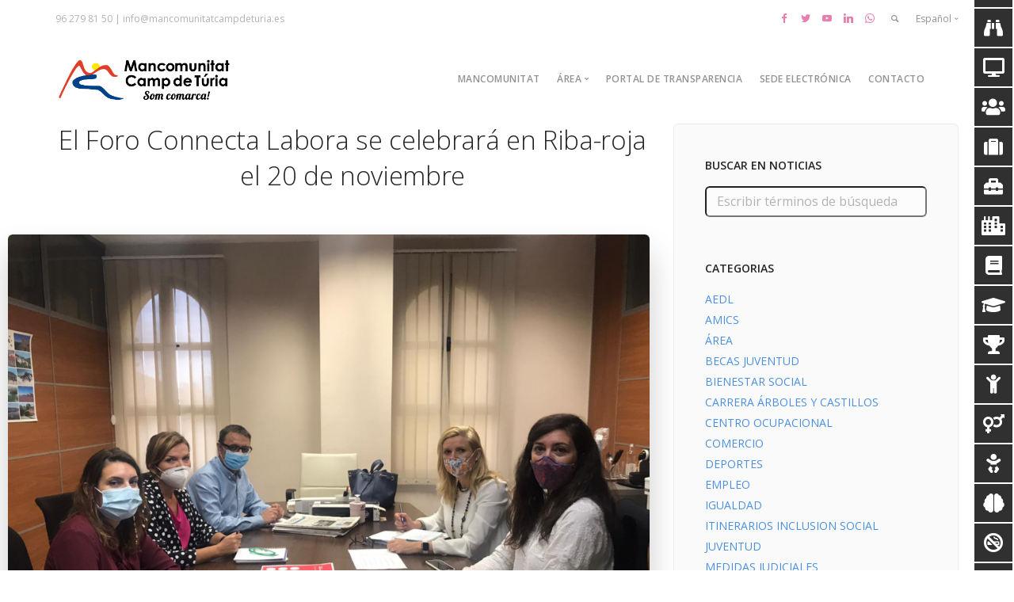

--- FILE ---
content_type: text/html; charset=UTF-8
request_url: https://www.mancomunitatcampdeturia.es/el-foro-connecta-labora-se-celebrara-en-riba-roja-el-20-de-noviembre/
body_size: 19161
content:
<!doctype html>
<html lang="es-ES">

<head>
	<meta charset="UTF-8">
	<meta name="viewport" content="width=device-width, initial-scale=1.0">
	<link rel="pingback" href="https://www.mancomunitatcampdeturia.es/xmlrpc.php"/>
	<title>El Foro Connecta Labora se celebrará en Riba-roja el 20 de noviembre &#8211; Mancomunitat Camp de Turia</title>
<meta name='robots' content='max-image-preview:large'/>
<link rel="alternate" href="https://www.mancomunitatcampdeturia.es/el-foro-connecta-labora-se-celebrara-en-riba-roja-el-20-de-noviembre/" hreflang="es"/>
<link rel="alternate" href="https://www.mancomunitatcampdeturia.es/val/el-forum-connecta-labbora-se-celebrara-el-20-de-novembre-a-riba-roja/" hreflang="val"/>
<link rel='dns-prefetch' href='//www.googletagmanager.com'/>
<link rel='dns-prefetch' href='//fonts.googleapis.com'/>
<link rel='dns-prefetch' href='//s.w.org'/>
<link rel="alternate" type="application/rss+xml" title="Mancomunitat Camp de Turia &raquo; Feed" href="https://www.mancomunitatcampdeturia.es/feed/"/>
<link rel="alternate" type="application/rss+xml" title="Mancomunitat Camp de Turia &raquo; Feed de los comentarios" href="https://www.mancomunitatcampdeturia.es/comments/feed/"/>
<link rel="alternate" type="application/rss+xml" title="Mancomunitat Camp de Turia &raquo; Comentario El Foro Connecta Labora se celebrará en Riba-roja el 20 de noviembre del feed" href="https://www.mancomunitatcampdeturia.es/el-foro-connecta-labora-se-celebrara-en-riba-roja-el-20-de-noviembre/feed/"/>
<link rel='stylesheet' id='ai1ec_style-css' href='//www.mancomunitatcampdeturia.es/wp-content/plugins/all-in-one-event-calendar/cache/A.b312f6ca_ai1ec_parsed_css.css,qver=3.0.0.pagespeed.cf.ah186mCfcE.css' type='text/css' media='all'/>
<link rel='stylesheet' id='sbi_styles-css' href='https://www.mancomunitatcampdeturia.es/wp-content/plugins/instagram-feed/css/sbi-styles.min.css,qver=6.1.1.pagespeed.ce.kNTtpIr1qv.css' type='text/css' media='all'/>
<link rel='stylesheet' id='wp-block-library-css' href='https://www.mancomunitatcampdeturia.es/wp-includes/css/dist/block-library/A.style.min.css,qver=5.9.3.pagespeed.cf.F57u5S_8rc.css' type='text/css' media='all'/>
<link rel='stylesheet' id='qligg-swiper-css' href='https://www.mancomunitatcampdeturia.es/wp-content/plugins/insta-gallery/assets/frontend/swiper/A.swiper.min.css,qver=4.0.9.pagespeed.cf.pBQpek-FPR.css' type='text/css' media='all'/>
<link rel='stylesheet' id='qligg-frontend-css' href='https://www.mancomunitatcampdeturia.es/wp-content/plugins/insta-gallery/build/frontend/css/style.css,qver=4.0.9.pagespeed.ce.zy3CKJKzkp.css' type='text/css' media='all'/>
<link rel='stylesheet' id='buttons-css' href='https://www.mancomunitatcampdeturia.es/wp-includes/css/A.buttons.min.css,qver=5.9.3.pagespeed.cf.QZ52V79N--.css' type='text/css' media='all'/>
<link rel='stylesheet' id='dashicons-css' href='https://www.mancomunitatcampdeturia.es/wp-includes/css/A.dashicons.min.css,qver=5.9.3.pagespeed.cf.DVmAQMtQdn.css' type='text/css' media='all'/>
<link rel='stylesheet' id='mediaelement-css' href='https://www.mancomunitatcampdeturia.es/wp-includes/js/mediaelement/mediaelementplayer-legacy.min.css,qver=4.2.16.pagespeed.ce.Kw3X7s6gO0.css' type='text/css' media='all'/>
<link rel='stylesheet' id='wp-mediaelement-css' href='https://www.mancomunitatcampdeturia.es/wp-includes/js/mediaelement/wp-mediaelement.min.css,qver=5.9.3.pagespeed.ce.6pWCdrfeRU.css' type='text/css' media='all'/>
<link rel='stylesheet' id='media-views-css' href='https://www.mancomunitatcampdeturia.es/wp-includes/css/A.media-views.min.css,qver=5.9.3.pagespeed.cf.mx4CXSDjfi.css' type='text/css' media='all'/>
<link rel='stylesheet' id='wp-components-css' href='https://www.mancomunitatcampdeturia.es/wp-includes/css/dist/components/style.min.css,qver=5.9.3.pagespeed.ce.pT0Q_8OZAE.css' type='text/css' media='all'/>
<link rel='stylesheet' id='wp-block-editor-css' href='https://www.mancomunitatcampdeturia.es/wp-includes/css/dist/block-editor/style.min.css,qver=5.9.3.pagespeed.ce.-bHz0br1o6.css' type='text/css' media='all'/>
<link rel='stylesheet' id='wp-nux-css' href='https://www.mancomunitatcampdeturia.es/wp-includes/css/dist/nux/A.style.min.css,qver=5.9.3.pagespeed.cf.mBylUutyuf.css' type='text/css' media='all'/>
<style id='wp-reusable-blocks-css' media='all'>:root{--wp-admin-theme-color:#007cba;--wp-admin-theme-color--rgb:0,124,186;--wp-admin-theme-color-darker-10:#006ba1;--wp-admin-theme-color-darker-10--rgb:0,107,161;--wp-admin-theme-color-darker-20:#005a87;--wp-admin-theme-color-darker-20--rgb:0,90,135;--wp-admin-border-width-focus:2px}@media (-webkit-min-device-pixel-ratio:2),(min-resolution:192dpi){:root{--wp-admin-border-width-focus:1.5px}}.reusable-blocks-menu-items__convert-modal{z-index:1000001}.reusable-blocks-menu-items__convert-modal-actions{padding-top:12px}</style>
<link rel='stylesheet' id='wp-editor-css' href='https://www.mancomunitatcampdeturia.es/wp-includes/css/dist/editor/style.min.css,qver=5.9.3.pagespeed.ce.T9KVC2EMqr.css' type='text/css' media='all'/>
<link rel='stylesheet' id='qligg-backend-css' href='https://www.mancomunitatcampdeturia.es/wp-content/plugins/insta-gallery/build/backend/css/A.style.css,qver=4.0.9.pagespeed.cf.JG2fKjC9oG.css' type='text/css' media='all'/>
<style id='global-styles-inline-css' type='text/css'>body{--wp--preset--color--black:#000;--wp--preset--color--cyan-bluish-gray:#abb8c3;--wp--preset--color--white:#fff;--wp--preset--color--pale-pink:#f78da7;--wp--preset--color--vivid-red:#cf2e2e;--wp--preset--color--luminous-vivid-orange:#ff6900;--wp--preset--color--luminous-vivid-amber:#fcb900;--wp--preset--color--light-green-cyan:#7bdcb5;--wp--preset--color--vivid-green-cyan:#00d084;--wp--preset--color--pale-cyan-blue:#8ed1fc;--wp--preset--color--vivid-cyan-blue:#0693e3;--wp--preset--color--vivid-purple:#9b51e0;--wp--preset--gradient--vivid-cyan-blue-to-vivid-purple:linear-gradient(135deg,rgba(6,147,227,1) 0%,#9b51e0 100%);--wp--preset--gradient--light-green-cyan-to-vivid-green-cyan:linear-gradient(135deg,#7adcb4 0%,#00d082 100%);--wp--preset--gradient--luminous-vivid-amber-to-luminous-vivid-orange:linear-gradient(135deg,rgba(252,185,0,1) 0%,rgba(255,105,0,1) 100%);--wp--preset--gradient--luminous-vivid-orange-to-vivid-red:linear-gradient(135deg,rgba(255,105,0,1) 0%,#cf2e2e 100%);--wp--preset--gradient--very-light-gray-to-cyan-bluish-gray:linear-gradient(135deg,#eee 0%,#a9b8c3 100%);--wp--preset--gradient--cool-to-warm-spectrum:linear-gradient(135deg,#4aeadc 0%,#9778d1 20%,#cf2aba 40%,#ee2c82 60%,#fb6962 80%,#fef84c 100%);--wp--preset--gradient--blush-light-purple:linear-gradient(135deg,#ffceec 0%,#9896f0 100%);--wp--preset--gradient--blush-bordeaux:linear-gradient(135deg,#fecda5 0%,#fe2d2d 50%,#6b003e 100%);--wp--preset--gradient--luminous-dusk:linear-gradient(135deg,#ffcb70 0%,#c751c0 50%,#4158d0 100%);--wp--preset--gradient--pale-ocean:linear-gradient(135deg,#fff5cb 0%,#b6e3d4 50%,#33a7b5 100%);--wp--preset--gradient--electric-grass:linear-gradient(135deg,#caf880 0%,#71ce7e 100%);--wp--preset--gradient--midnight:linear-gradient(135deg,#020381 0%,#2874fc 100%);--wp--preset--duotone--dark-grayscale:url(#wp-duotone-dark-grayscale);--wp--preset--duotone--grayscale:url(#wp-duotone-grayscale);--wp--preset--duotone--purple-yellow:url(#wp-duotone-purple-yellow);--wp--preset--duotone--blue-red:url(#wp-duotone-blue-red);--wp--preset--duotone--midnight:url(#wp-duotone-midnight);--wp--preset--duotone--magenta-yellow:url(#wp-duotone-magenta-yellow);--wp--preset--duotone--purple-green:url(#wp-duotone-purple-green);--wp--preset--duotone--blue-orange:url(#wp-duotone-blue-orange);--wp--preset--font-size--small:13px;--wp--preset--font-size--medium:20px;--wp--preset--font-size--large:36px;--wp--preset--font-size--x-large:42px}.has-black-color{color:var(--wp--preset--color--black)!important}.has-cyan-bluish-gray-color{color:var(--wp--preset--color--cyan-bluish-gray)!important}.has-white-color{color:var(--wp--preset--color--white)!important}.has-pale-pink-color{color:var(--wp--preset--color--pale-pink)!important}.has-vivid-red-color{color:var(--wp--preset--color--vivid-red)!important}.has-luminous-vivid-orange-color{color:var(--wp--preset--color--luminous-vivid-orange)!important}.has-luminous-vivid-amber-color{color:var(--wp--preset--color--luminous-vivid-amber)!important}.has-light-green-cyan-color{color:var(--wp--preset--color--light-green-cyan)!important}.has-vivid-green-cyan-color{color:var(--wp--preset--color--vivid-green-cyan)!important}.has-pale-cyan-blue-color{color:var(--wp--preset--color--pale-cyan-blue)!important}.has-vivid-cyan-blue-color{color:var(--wp--preset--color--vivid-cyan-blue)!important}.has-vivid-purple-color{color:var(--wp--preset--color--vivid-purple)!important}.has-black-background-color{background-color:var(--wp--preset--color--black)!important}.has-cyan-bluish-gray-background-color{background-color:var(--wp--preset--color--cyan-bluish-gray)!important}.has-white-background-color{background-color:var(--wp--preset--color--white)!important}.has-pale-pink-background-color{background-color:var(--wp--preset--color--pale-pink)!important}.has-vivid-red-background-color{background-color:var(--wp--preset--color--vivid-red)!important}.has-luminous-vivid-orange-background-color{background-color:var(--wp--preset--color--luminous-vivid-orange)!important}.has-luminous-vivid-amber-background-color{background-color:var(--wp--preset--color--luminous-vivid-amber)!important}.has-light-green-cyan-background-color{background-color:var(--wp--preset--color--light-green-cyan)!important}.has-vivid-green-cyan-background-color{background-color:var(--wp--preset--color--vivid-green-cyan)!important}.has-pale-cyan-blue-background-color{background-color:var(--wp--preset--color--pale-cyan-blue)!important}.has-vivid-cyan-blue-background-color{background-color:var(--wp--preset--color--vivid-cyan-blue)!important}.has-vivid-purple-background-color{background-color:var(--wp--preset--color--vivid-purple)!important}.has-black-border-color{border-color:var(--wp--preset--color--black)!important}.has-cyan-bluish-gray-border-color{border-color:var(--wp--preset--color--cyan-bluish-gray)!important}.has-white-border-color{border-color:var(--wp--preset--color--white)!important}.has-pale-pink-border-color{border-color:var(--wp--preset--color--pale-pink)!important}.has-vivid-red-border-color{border-color:var(--wp--preset--color--vivid-red)!important}.has-luminous-vivid-orange-border-color{border-color:var(--wp--preset--color--luminous-vivid-orange)!important}.has-luminous-vivid-amber-border-color{border-color:var(--wp--preset--color--luminous-vivid-amber)!important}.has-light-green-cyan-border-color{border-color:var(--wp--preset--color--light-green-cyan)!important}.has-vivid-green-cyan-border-color{border-color:var(--wp--preset--color--vivid-green-cyan)!important}.has-pale-cyan-blue-border-color{border-color:var(--wp--preset--color--pale-cyan-blue)!important}.has-vivid-cyan-blue-border-color{border-color:var(--wp--preset--color--vivid-cyan-blue)!important}.has-vivid-purple-border-color{border-color:var(--wp--preset--color--vivid-purple)!important}.has-vivid-cyan-blue-to-vivid-purple-gradient-background{background:var(--wp--preset--gradient--vivid-cyan-blue-to-vivid-purple)!important}.has-light-green-cyan-to-vivid-green-cyan-gradient-background{background:var(--wp--preset--gradient--light-green-cyan-to-vivid-green-cyan)!important}.has-luminous-vivid-amber-to-luminous-vivid-orange-gradient-background{background:var(--wp--preset--gradient--luminous-vivid-amber-to-luminous-vivid-orange)!important}.has-luminous-vivid-orange-to-vivid-red-gradient-background{background:var(--wp--preset--gradient--luminous-vivid-orange-to-vivid-red)!important}.has-very-light-gray-to-cyan-bluish-gray-gradient-background{background:var(--wp--preset--gradient--very-light-gray-to-cyan-bluish-gray)!important}.has-cool-to-warm-spectrum-gradient-background{background:var(--wp--preset--gradient--cool-to-warm-spectrum)!important}.has-blush-light-purple-gradient-background{background:var(--wp--preset--gradient--blush-light-purple)!important}.has-blush-bordeaux-gradient-background{background:var(--wp--preset--gradient--blush-bordeaux)!important}.has-luminous-dusk-gradient-background{background:var(--wp--preset--gradient--luminous-dusk)!important}.has-pale-ocean-gradient-background{background:var(--wp--preset--gradient--pale-ocean)!important}.has-electric-grass-gradient-background{background:var(--wp--preset--gradient--electric-grass)!important}.has-midnight-gradient-background{background:var(--wp--preset--gradient--midnight)!important}.has-small-font-size{font-size:var(--wp--preset--font-size--small)!important}.has-medium-font-size{font-size:var(--wp--preset--font-size--medium)!important}.has-large-font-size{font-size:var(--wp--preset--font-size--large)!important}.has-x-large-font-size{font-size:var(--wp--preset--font-size--x-large)!important}</style>
<link rel='stylesheet' id='contact-form-7-css' href='https://www.mancomunitatcampdeturia.es/wp-content/plugins/contact-form-7/includes/css/A.styles.css,qver=5.5.6.pagespeed.cf.-dvEpspat2.css' type='text/css' media='all'/>
<style id='collapscore-css-css' media='all'>.collapseomatic,.colomat_trigger,.collapseall,.expandall,.setall{cursor:pointer}.colomat-swap{display:none}.maptastic{position:absolute!important;left:-10000px!important;display:block!important;max-width:9999px}.com_edit_link{margin:0;padding:0;font-size:1.2rem;width:100%;text-align:right}</style>
<style id='collapseomatic-css-css' media='all'>.collapseomatic{background-image:url(/wp-content/plugins/jquery-collapse-o-matic/css/images/xarrow-down.png.pagespeed.ic.SYIPI4d9AA.webp);background-repeat:no-repeat;padding:0 0 10px 16px}.collapseomatic:focus{outline:0}.arrowright{background-position:right top;padding:0 16px 10px 0}.noarrow{background-image:none!important;padding:0 0 10px 0}.colomat-hover{text-decoration:underline}.colomat-close{background-image:url(/wp-content/plugins/jquery-collapse-o-matic/css/images/xarrow-up.png.pagespeed.ic.R37_JLp1p-.webp)}.collapseomatic_excerpt,.collapseomatic_content{margin-top:0;margin-left:16px;padding:0}.content_collapse_wrapper{position:absolute;left:-999em}.collapseall:hover,.expandall:hover,.collapseall:focus,.expandall:focus{text-decoration:underline}.span_fix{padding:0!important;margin:0!important}.span_fix:before,.span_fix:after{content:none}</style>
<style id='da_lt_front_style-css' media='all'>.da-lt-table td a{text-decoration:none!important}.da-lt-table td a:hover{text-decoration:underline!important}</style>
<link rel='stylesheet' id='dslc-fontawesome-css' href='https://www.mancomunitatcampdeturia.es/wp-content/plugins/live-composer-page-builder/css/A.font-awesome.css,qver=1.5.22.pagespeed.cf.uMDbWZXIH4.css' type='text/css' media='all'/>
<link rel='stylesheet' id='dslc-plugins-css-css' href='https://www.mancomunitatcampdeturia.es/wp-content/plugins/live-composer-page-builder/css/dist/frontend.plugins.min.css?ver=1.5.22' type='text/css' media='all'/>
<link rel='stylesheet' id='dslc-frontend-css-css' href='https://www.mancomunitatcampdeturia.es/wp-content/plugins/live-composer-page-builder/css/dist/A.frontend.min.css,qver=1.5.22.pagespeed.cf.Q9iYVRVlSj.css' type='text/css' media='all'/>
<link rel='stylesheet' id='tlpportfolio-css-css' href='https://www.mancomunitatcampdeturia.es/wp-content/plugins/tlp-portfolio/assets/css/A.tlpportfolio.css,qver=5.9.3.pagespeed.cf.vwvc2PtB_e.css' type='text/css' media='all'/>
<link rel='stylesheet' id='wp-show-posts-css' href='https://www.mancomunitatcampdeturia.es/wp-content/plugins/wp-show-posts/css/A.wp-show-posts-min.css,qver=1.1.4.pagespeed.cf.S8ti6HJTYi.css' type='text/css' media='all'/>
<style id='wpcf7-redirect-script-frontend-css' media='all'>.popup-template .modal{opacity:0;-webkit-transition:all 250ms ease;-o-transition:all 250ms ease;transition:all 250ms ease}.popup-template .modal.is-open{opacity:1;-webkit-transition:all 250ms ease;-o-transition:all 250ms ease;transition:all 250ms ease}</style>
<link rel='stylesheet' id='simcal-qtip-css' href='https://www.mancomunitatcampdeturia.es/wp-content/plugins/google-calendar-events/assets/generated/vendor/A.jquery.qtip.min.css,qver=3.5.0.pagespeed.cf.BJthIZMJ3s.css' type='text/css' media='all'/>
<link rel='stylesheet' id='simcal-default-calendar-grid-css' href='https://www.mancomunitatcampdeturia.es/wp-content/plugins/google-calendar-events/assets/generated/A.default-calendar-grid.min.css,qver=3.5.0.pagespeed.cf.bfrQ6OPXTY.css' type='text/css' media='all'/>
<link rel='stylesheet' id='simcal-default-calendar-list-css' href='https://www.mancomunitatcampdeturia.es/wp-content/plugins/google-calendar-events/assets/generated/A.default-calendar-list.min.css,qver=3.5.0.pagespeed.cf.Fyt8lMV2-r.css' type='text/css' media='all'/>
<link rel='stylesheet' id='ebor-google-font-css' href='//fonts.googleapis.com/css?family=Open+Sans%3A200%2C300%2C400%2C400i%2C500%2C600%2C700%7CMerriweather%3A300%2C300i%7CMaterial+Icons&#038;ver=1.0.0' type='text/css' media='all'/>
<link rel='stylesheet' id='bootstrap-css' href='https://www.mancomunitatcampdeturia.es/wp-content/themes/stack/style/css/A.bootstrap.css,qver=5.9.3.pagespeed.cf.bKgopeyT8S.css' type='text/css' media='all'/>
<link rel='stylesheet' id='ebor-fonts-css' href='https://www.mancomunitatcampdeturia.es/wp-content/themes/stack/style/css/A.icons.css,qver=5.9.3.pagespeed.cf.vuRIago8eM.css' type='text/css' media='all'/>
<link rel='stylesheet' id='ebor-plugins-css' href='https://www.mancomunitatcampdeturia.es/wp-content/themes/stack/style/css/A.plugins.css,qver=5.9.3.pagespeed.cf.MwLo7l2sFE.css' type='text/css' media='all'/>
<link rel='stylesheet' id='ebor-theme-css' href='https://www.mancomunitatcampdeturia.es/wp-content/uploads/wp-less/stack/style/css/A.theme-d643078bd1.css.pagespeed.cf.gx9McKzh3H.css' type='text/css' media='all'/>
<link rel='stylesheet' id='ebor-style-css' href='https://www.mancomunitatcampdeturia.es/wp-content/themes/stack/A.style.css,qver=5.9.3.pagespeed.cf.WKgpkK0TLB.css' type='text/css' media='all'/>
<style id='ebor-style-inline-css' type='text/css'>input[type].btn--primary,.pos-fixed.bar--transparent.bg--primary{background:#4a90e2}.pos-fixed.bar--transparent.bg--secondary{background:#fafafa}.pos-fixed.bar--transparent.bg--dark{background:#252525}.pos-fixed.bar--transparent.bg--primary-1{background:#31639c}.col-md-11.col-sm-12.text-right.text-left-xs.text-left-sm{margin-top:25px}.pos-fixed .col-md-11.col-sm-12.text-right.text-left-xs.text-left-sm{margin-top:17px}</style>
<script type='text/javascript' src='https://www.mancomunitatcampdeturia.es/wp-includes/js/jquery/jquery.min.js,qver=3.6.0.pagespeed.jm.izqK4d2SK0.js' id='jquery-core-js'></script>
<script src="https://www.mancomunitatcampdeturia.es/wp-includes,_js,_jquery,_jquery-migrate.min.js,qver==3.3.2+wp-content,_plugins,_league-table,_js,_table-sorter,_jquery.tablesorter.min.js,qver==5.9.3+wp-content,_plugins,_league-table,_js,_general.js,qver==5.9.3+wp-content,_plugins,_live-composer-page-builder,_js,_dist,_client_plugins.min.js,qver==1.5.22.pagespeed.jc.zt_54eN94l.js"></script><script>eval(mod_pagespeed_leT7P7z8wz);</script>
<script>eval(mod_pagespeed_5FLVt4iXUa);</script>
<script>eval(mod_pagespeed_L4_n04DVBK);</script>
<script>eval(mod_pagespeed_nO5D1WtsTs);</script>

<!-- Fragmento de código de Google Analytics añadido por Site Kit -->
<script type='text/javascript' src='https://www.googletagmanager.com/gtag/js?id=GT-NNQRP4N' id='google_gtagjs-js' async></script>
<script type='text/javascript' id='google_gtagjs-js-after'>window.dataLayer=window.dataLayer||[];function gtag(){dataLayer.push(arguments);}gtag('set','linker',{"domains":["www.mancomunitatcampdeturia.es"]});gtag("js",new Date());gtag("set","developer_id.dZTNiMT",true);gtag("config","GT-NNQRP4N");</script>

<!-- Final del fragmento de código de Google Analytics añadido por Site Kit -->
<link rel="https://api.w.org/" href="https://www.mancomunitatcampdeturia.es/wp-json/"/><link rel="alternate" type="application/json" href="https://www.mancomunitatcampdeturia.es/wp-json/wp/v2/posts/8358"/><link rel="EditURI" type="application/rsd+xml" title="RSD" href="https://www.mancomunitatcampdeturia.es/xmlrpc.php?rsd"/>
<link rel="wlwmanifest" type="application/wlwmanifest+xml" href="https://www.mancomunitatcampdeturia.es/wp-includes/wlwmanifest.xml"/> 
<meta name="generator" content="WordPress 5.9.3"/>
<link rel="canonical" href="https://www.mancomunitatcampdeturia.es/el-foro-connecta-labora-se-celebrara-en-riba-roja-el-20-de-noviembre/"/>
<link rel='shortlink' href='https://www.mancomunitatcampdeturia.es/?p=8358'/>
<link rel="alternate" type="application/json+oembed" href="https://www.mancomunitatcampdeturia.es/wp-json/oembed/1.0/embed?url=https%3A%2F%2Fwww.mancomunitatcampdeturia.es%2Fel-foro-connecta-labora-se-celebrara-en-riba-roja-el-20-de-noviembre%2F"/>
<link rel="alternate" type="text/xml+oembed" href="https://www.mancomunitatcampdeturia.es/wp-json/oembed/1.0/embed?url=https%3A%2F%2Fwww.mancomunitatcampdeturia.es%2Fel-foro-connecta-labora-se-celebrara-en-riba-roja-el-20-de-noviembre%2F&#038;format=xml"/>
<meta name="generator" content="Site Kit by Google 1.119.0"/><link href='https://fonts.googleapis.com/css?family=Open+Sans&subset=latin,cyrillic-ext,greek-ext,greek,vietnamese,latin-ext,cyrillic' rel='stylesheet' type='text/css'><style type="text/css"></style>				<style>.tlp-team .short-desc,.tlp-team .tlp-team-isotope .tlp-content,.tlp-team .button-group .selected,.tlp-team .layout1 .tlp-content,.tlp-team .tpl-social a,.tlp-team .tpl-social li a.fa,.tlp-portfolio button.selected,.tlp-portfolio .layoutisotope .tlp-portfolio-item .tlp-content,.tlp-portfolio button:hover{background:#0367bf}.tlp-portfolio .layoutisotope .tlp-overlay,.tlp-portfolio .layout1 .tlp-overlay,.tlp-portfolio .layout2 .tlp-overlay,.tlp-portfolio .layout3 .tlp-overlay,.tlp-portfolio .slider .tlp-overlay{background:rgba(3,103,191,.8)}</style>
				<style type="text/css" id="custom-background-css">body.custom-background{background-color:#fff}</style>
	<style type="text/css">.dslc-modules-section-wrapper,.dslca-add-modules-section{width:1170px}.dslc-modules-section:not(.dslc-full) {padding-left:4%;padding-right:4%}.dslc-modules-section{margin-left:0%;margin-right:0%;margin-bottom:0;padding-bottom:0;padding-top:0;padding-left:0%;padding-right:0%;background-image:none;background-repeat:repeat;background-position:left top;background-attachment:scroll;background-size:auto;border-width:0;border-style:solid}</style><link rel="icon" href="https://www.mancomunitatcampdeturia.es/wp-content/uploads/2022/12/xcropped-MOSCA-MANCO-ODS-2022-32x32.png.pagespeed.ic.tlJJhIAT4z.webp" sizes="32x32"/>
<link rel="icon" href="https://www.mancomunitatcampdeturia.es/wp-content/uploads/2022/12/xcropped-MOSCA-MANCO-ODS-2022-192x192.png.pagespeed.ic.iyJL0BoHDM.webp" sizes="192x192"/>
<link rel="apple-touch-icon" href="https://www.mancomunitatcampdeturia.es/wp-content/uploads/2022/12/xcropped-MOSCA-MANCO-ODS-2022-180x180.png.pagespeed.ic.urVNL11K8n.webp"/>
<meta name="msapplication-TileImage" content="https://www.mancomunitatcampdeturia.es/wp-content/uploads/2022/12/cropped-MOSCA-MANCO-ODS-2022-270x270.png"/>
		<style type="text/css" id="wp-custom-css">.vc_col-has-fill>.vc_column-inner,.vc_row-has-fill+.vc_row-full-width+.vc_row>.vc_column_container>.vc_column-inner,.vc_row-has-fill+.vc_row>.vc_column_container>.vc_column-inner,.vc_row-has-fill>.vc_column_container>.vc_column-inner{padding-top:0}.card__top img{-webkit-transition:all .5s ease;-moz-transition:all .2s ease;-o-transition:all .2s ease;-ms-transition:all .2s ease;width:100%}.card__top:hover img{-webkit-transform:scale(1.1);-moz-transform:scale(1.1);-ms-transform:scale(1.1);-o-transform:scale(1.1);transform:scale(1.1)}.card__top{width:100px;height:100px}.card__top{position:relative;overflow:visible;margin-left:auto;margin-right:auto}@media (max-width:768px){.col-sm-3{width:50%;float:left}.bar.bar--sm{text-align:center}.text-left-sm{text-align:center}}.card-2 .card__bottom{border-radius:0 0 6px 6px;padding:.1em 1.85714286em}.vc_tta-tab>a{padding:24px 20px}.card-2 .card__body,.card-2 .card__bottom{border:0}.col-md-3{width:20%}.masonry-filter-container{visibility:hidden;height:0}.ot-menu-toggle{visibility:hidden!important}#main-menu{background-color:#294aa4!important}.escudos,.pueblos2,.linea_uno{visibility:hidden!important}.escudos img{max-width:100%;padding-left:15px;height:85px;max-height:150px;display:initial}#pueblos2{max-width:1200px;max-height:100px;margin-left:auto;margin-right:auto;width:1200px;height:100px}#pueblos2 #linea_uno{display:inline-flex;text-decoration:none;list-style:none;width:1200px;height:auto;max-width:1200px;max-height:65px;padding-left:0}#pueblos2 #linea_uno .li{padding-left:10px}@media (min-width:600px){#main-menu{background-color:#294aa4!important}.escudos img{max-width:auto;height:65px;max-height:150px;visibility:visible;display:initial}.escudo img{max-width:auto;height:150px;max-height:150px}.link{text-decoration:none}#pueblos{max-width:800px;max-height:400px;margin-left:auto;margin-right:auto;width:800px;height:400px}#pueblos2{max-width:100%;max-height:100px;width:100%;height:100px}#pueblos2 #linea_uno{display:inline-flex;text-decoration:none;list-style:none;width:100%;height:auto;max-width:100%;max-height:65px;padding-left:0}#pueblos2 #linea_uno .li{padding-left:10px}#pueblos #linea_uno{display:inline-flex;text-decoration:none;list-style:none;width:1000px;height:auto;max-width:1200px;max-height:400px;margin:0;padding:0}#pueblos #linea_dos{display:inline-flex;text-decoration:none;list-style:none;width:800px;height:auto;max-width:1200px;max-height:400px;margin:0;padding:0}.zoom{display:block!important;-webkit-transition:-webkit-transform .5s ease-out;-moz-transition:-moz-transform .5s ease-out;-o-transition:-o-transform .5s ease-out;-ms-transition:-ms-transform .5s ease-out;transition:transform .5s ease-out}.zoom:hover{-moz-transform:scale(1.4);-webkit-transform:scale(1.4);-o-transform:scale(1.4);-ms-transform:scale(1.4);transform:scale(1.4)}}.col-sm-5{width:20%;float:left}a.block{height:200px;display:grid}.feature-1>a.block img{height:auto;width:100%;overflow:hidden}.h5:not(:last-child) {height:50px;overflow:hidden;overflow-wrap:break-word}.wpb_column{padding-left:0;padding-right:0}[class^="icon-"],[class*=" icon-"]{color:#ce0060}::before,::after{-webkit-box-sizing:border-box;-moz-box-sizing:border-box;box-sizing:border-box}.timely .ai1ec-agenda-widget-view .ai1ec-event>a{color:#616161}.timely .ai1ec-btn-xs{visibility:hidden}.widgettittle{visibility:hidden}.ai1ec-calendar-toolbar{visibility:hidden;height:0}.ai1ec-btn-toolbar .ai1ec-title-buttons{visibility:hidden;height:0}.ai1ec-views-dropdown{height:0;visibility:hidden}.ai1ec-title-buttons .ai1ec-btn-group{visibility:hidden;height:0}.col-md-3{width:25%;padding-right:35px}.dropdown.dropdown--active>.dropdown__container>.container>.row>.dropdown__content{width:350px}section,footer{padding-top:0}</style>
			<!-- Global site tag (gtag.js) - Google Analytics -->
	<script async src="https://www.googletagmanager.com/gtag/js?id=UA-37137838-1"></script>
	<script>window.dataLayer=window.dataLayer||[];function gtag(){dataLayer.push(arguments);}gtag('js',new Date());gtag('config','UA-37137838-1');</script>

</head>

<body data-rsssl=1 class="post-template-default single single-post postid-8358 single-format-standard custom-background stack--rounded normal-layout dropdowns--click">

<a href="#" id="start"></a>


<div class="nav-container">

	<div class="notification pos-top pos-right search-box bg--white border--bottom" data-animation="from-top" data-notification-link="search-box">
	<form method="get" action="https://www.mancomunitatcampdeturia.es/">
		<div class="row">
			<div class="col-md-6 col-md-offset-3 col-sm-8 col-sm-offset-2">
				<input type="search" name="s" placeholder="Escribir búsqueda y pulsar enter"/>
			</div>
		</div><!--end of row-->
	</form>
</div><!--end of notification-->
<section class="bar bar-3 bar--sm original--bg header--top-bar">
	<div class="container">
		<div class="row">
		
							<div class="col-md-6">
					<div class="bar__module">
						<span class="type--fade top-bar-blurb">96 279 81 50 | info@mancomunitatcampdeturia.es</span>	
					</div>
				</div>
						
			<div class="col-md-6 text-right text-left-xs text-left-sm">
				<div class="bar__module">
					<ul class="menu-horizontal">
					
												
												
							<li>
											      <a href="https://www.facebook.com/mancomunitatcampdeturia/" target="_blank">
												      <i class="socicon icon--xs socicon-facebook"></i>
											      </a>
											  </li><li>
											      <a href="https://twitter.com/manccampdeturia" target="_blank">
												      <i class="socicon icon--xs socicon-twitter"></i>
											      </a>
											  </li><li>
											      <a href="https://www.youtube.com/channel/UCBSsflEesTtFlXdJPaFjqSw" target="_blank">
												      <i class="socicon icon--xs socicon-youtube"></i>
											      </a>
											  </li><li>
											      <a href="https://www.linkedin.com/company/mancomunitatcampdet%C3%BAria/" target="_blank">
												      <i class="socicon icon--xs socicon-linkedin"></i>
											      </a>
											  </li><li>
											      <a href="" target="_blank">
												      <i class="socicon icon--xs socicon-whatsapp"></i>
											      </a>
											  </li>							
												
													<li class="stack-search-menu">
								<a href="#" data-notification-link="search-box">
									<i class="stack-search"></i>
								</a>
							</li>
												
												
						
<li class="dropdown">
	<span class="dropdown__trigger">Español</span>
	<div class="dropdown__container">
		<div class="container">
			<div class="row">
				<div class="col-md-1 dropdown__content">
					<ul class="menu-vertical text-left">
						<li><a href="https://www.mancomunitatcampdeturia.es/el-foro-connecta-labora-se-celebrara-en-riba-roja-el-20-de-noviembre/">Español</a></li><li><a href="https://www.mancomunitatcampdeturia.es/val/el-forum-connecta-labbora-se-celebrara-el-20-de-novembre-a-riba-roja/">Valencià</a></li>					</ul>
				</div>
			</div>
		</div>
	</div>
</li>						
												
					</ul>
				</div>
			</div>
		</div><!--end of row-->
	</div><!--end of container-->
</section><!--end bar-->	
	<div class="bar bar--sm visible-xs original--bg ">
		<div class="container">
			<div class="row">
				<div class="col-xs-3 col-sm-2">
					<a href="https://www.mancomunitatcampdeturia.es/" class="logo-holder">
	<img class="logo logo-dark" alt="logo" src="https://www.mancomunitatcampdeturia.es/wp-content/uploads/2022/12/xLOGO_MANCO_ODS_2022.png.pagespeed.ic.HjpbsHE6Iu.webp"/>
	<img class="logo logo-light" alt="logo" src="https://www.mancomunitatcampdeturia.es/wp-content/uploads/2022/12/xLOGO_MANCO_ODS_2022.png.pagespeed.ic.HjpbsHE6Iu.webp"/>
</a>				</div>
				<div class="col-xs-9 col-sm-10 text-right">
					<a href="#" class="hamburger-toggle" data-toggle-class="#menu1;hidden-xs">
						<i class="icon--sm stack-interface stack-menu"></i>
					</a>
				</div>
			</div><!--end of row-->
		</div><!--end of container-->
	</div><!--end bar-->
	
	<nav id="menu1" class="bar bar--sm bar-1 hidden-xs hiddem-sm original--bg">
		<div class="container">
			<div class="row">
				<div class="col-md-1 col-sm-2 hidden-xs">
					<div class="bar__module">
						<a href="https://www.mancomunitatcampdeturia.es/" class="logo-holder">
	<img class="logo logo-dark" alt="logo" src="https://www.mancomunitatcampdeturia.es/wp-content/uploads/2022/12/xLOGO_MANCO_ODS_2022.png.pagespeed.ic.HjpbsHE6Iu.webp"/>
	<img class="logo logo-light" alt="logo" src="https://www.mancomunitatcampdeturia.es/wp-content/uploads/2022/12/xLOGO_MANCO_ODS_2022.png.pagespeed.ic.HjpbsHE6Iu.webp"/>
</a>	
					</div><!--end module-->
				</div>
				<div class="col-md-11 col-sm-12 text-right text-left-xs text-left-sm">
					<div class="bar__module">
	<ul id="menu-manco" class="menu-horizontal text-left"><li id="menu-item-2778" class="menu-item menu-item-type-custom menu-item-object-custom menu-item-2778"><a href="#">MANCOMUNITAT</a></li>
<li id="menu-item-3570" class="menu-item menu-item-type-custom menu-item-object-custom menu-item-has-children menu-item-3570 dropdown"><span class="dropdown__trigger">ÁREA</span><div class="dropdown__container"><div class="container"><div class="row"><div class="dropdown__content col-md-2 col-sm-4"><ul class="menu-vertical">	<li id="menu-item-3571" class="menu-item menu-item-type-post_type menu-item-object-page menu-item-has-children menu-item-3571 dropdown"><span class="dropdown__trigger">PROMOCIÓN ECONÓMICA</span><div class="dropdown__container"><div class="container"><div class="row"><div class="dropdown__content col-md-2 col-sm-4"><ul class="menu-vertical">		<li id="menu-item-3574" class="menu-item menu-item-type-post_type menu-item-object-page menu-item-3574"><a href="https://www.mancomunitatcampdeturia.es/aedl/">AEDL</a></li>
		<li id="menu-item-3573" class="menu-item menu-item-type-post_type menu-item-object-page menu-item-has-children menu-item-3573"><span class="dropdown__trigger">AFIC</span></li>
		<li id="menu-item-14257" class="menu-item menu-item-type-post_type menu-item-object-page menu-item-14257"><a href="https://www.mancomunitatcampdeturia.es/juventud-3/">JUVENTUD</a></li>
		<li id="menu-item-3664" class="menu-item menu-item-type-post_type menu-item-object-page menu-item-3664"><a href="https://www.mancomunitatcampdeturia.es/formacion-3/">FORMACIÓN 1</a></li>
</ul></div></div></div></div></li>
	<li id="menu-item-3669" class="menu-item menu-item-type-post_type menu-item-object-page menu-item-has-children menu-item-3669 dropdown"><span class="dropdown__trigger">TURISMO</span><div class="dropdown__container"><div class="container"><div class="row"><div class="dropdown__content col-md-2 col-sm-4"><ul class="menu-vertical">		<li id="menu-item-3679" class="menu-item menu-item-type-post_type menu-item-object-page menu-item-3679"><a href="https://www.mancomunitatcampdeturia.es/alojamiento/">ALOJAMIENTO</a></li>
		<li id="menu-item-3681" class="menu-item menu-item-type-post_type menu-item-object-page menu-item-3681"><a href="https://www.mancomunitatcampdeturia.es/telefonosdeinteres/">TELÉFONOS DE INTERES</a></li>
</ul></div></div></div></div></li>
	<li id="menu-item-3794" class="menu-item menu-item-type-post_type menu-item-object-page menu-item-3794"><a href="https://www.mancomunitatcampdeturia.es/deportes/">DEPORTES</a></li>
	<li id="menu-item-3747" class="menu-item menu-item-type-post_type menu-item-object-page menu-item-has-children menu-item-3747 dropdown"><span class="dropdown__trigger">MEDIDAS JUDICIALES</span><div class="dropdown__container"><div class="container"><div class="row"><div class="dropdown__content col-md-2 col-sm-4"><ul class="menu-vertical">		<li id="menu-item-3742" class="menu-item menu-item-type-post_type menu-item-object-page menu-item-3742"><a href="https://www.mancomunitatcampdeturia.es/perfil-de-usuario/">PERFIL DE USUARIO</a></li>
		<li id="menu-item-3743" class="menu-item menu-item-type-post_type menu-item-object-page menu-item-3743"><a href="https://www.mancomunitatcampdeturia.es/tipologia-catalogo-de-medidas/">TIPOLOGIA / CATÁLOGO DE MEDIDAS</a></li>
		<li id="menu-item-3744" class="menu-item menu-item-type-post_type menu-item-object-page menu-item-3744"><a href="https://www.mancomunitatcampdeturia.es/otras-actuaciones/">OTRAS ACTUACIONES</a></li>
</ul></div></div></div></div></li>
	<li id="menu-item-3764" class="menu-item menu-item-type-post_type menu-item-object-page menu-item-3764"><a href="https://www.mancomunitatcampdeturia.es/bienestar-social/">BIENESTAR SOCIAL</a></li>
	<li id="menu-item-3775" class="menu-item menu-item-type-post_type menu-item-object-page menu-item-has-children menu-item-3775 dropdown"><span class="dropdown__trigger">CENTRO OCUPACIONAL</span><div class="dropdown__container"><div class="container"><div class="row"><div class="dropdown__content col-md-2 col-sm-4"><ul class="menu-vertical">		<li id="menu-item-3776" class="menu-item menu-item-type-post_type menu-item-object-page menu-item-3776"><a href="https://www.mancomunitatcampdeturia.es/ambitos-de-actuacion/">ÁMBITOS DE ACTUACIÓN</a></li>
		<li id="menu-item-3777" class="menu-item menu-item-type-post_type menu-item-object-page menu-item-3777"><a href="https://www.mancomunitatcampdeturia.es/equipo-multidisciplinar-de-atencion/">EQUIPO MULTIDISCIPLINAR DE ATENCIÓN</a></li>
		<li id="menu-item-3778" class="menu-item menu-item-type-post_type menu-item-object-page menu-item-3778"><a href="https://www.mancomunitatcampdeturia.es/instalaciones/">INSTALACIONES</a></li>
		<li id="menu-item-3779" class="menu-item menu-item-type-post_type menu-item-object-page menu-item-3779"><a href="https://www.mancomunitatcampdeturia.es/normativa-aplicable/">NORMATIVA APLICABLE A SU FUNCIONAMIENTO</a></li>
</ul></div></div></div></div></li>
</ul></div></div></div></div></li>
<li id="menu-item-2779" class="menu-item menu-item-type-custom menu-item-object-custom menu-item-2779"><a href="http://mancomunitatcampdeturia.sedelectronica.es/transparency">PORTAL DE TRANSPARENCIA</a></li>
<li id="menu-item-2780" class="menu-item menu-item-type-custom menu-item-object-custom menu-item-2780"><a href="http://mancomunitatcampdeturia.sedelectronica.es/info.3">SEDE ELECTRÓNICA</a></li>
<li id="menu-item-2781" class="menu-item menu-item-type-custom menu-item-object-custom menu-item-2781"><a href="#">CONTACTO</a></li>
</ul></div>	
					
<div class="bar__module stack-header-buttons">
	
		
		
</div><!--end module-->				</div>
			</div><!--end of row-->
		</div><!--end of container-->
	</nav><!--end bar-->

</div>
<div class="main-container">
<section>
	<div class="container">
		<div class="row">
		
			<div class="col-sm-12 col-md-8 blog-post--sidebar">
				<article>
				
					<div class="article__title text-center">
						<h1 class="h2">El Foro Connecta Labora se celebrará en Riba-roja el 20 de noviembre</h1>					</div><!--end article title-->
					
					<div class="article__body post-content">
						<div class="featured-image-holder">
							<img width="1024" height="768" src="https://www.mancomunitatcampdeturia.es/wp-content/uploads/2020/10/14102020-Labora-Conecta-1024x768.png" class="border--round box-shadow-wide wp-post-image" alt="" srcset="https://www.mancomunitatcampdeturia.es/wp-content/uploads/2020/10/14102020-Labora-Conecta-1024x768.png 1024w, https://www.mancomunitatcampdeturia.es/wp-content/uploads/2020/10/14102020-Labora-Conecta-300x225.png 300w, https://www.mancomunitatcampdeturia.es/wp-content/uploads/2020/10/14102020-Labora-Conecta-768x576.png 768w, https://www.mancomunitatcampdeturia.es/wp-content/uploads/2020/10/14102020-Labora-Conecta.png 1600w" sizes="(max-width: 1024px) 100vw, 1024px"/>						</div>
						<div id="dslc-theme-content"><div id="dslc-theme-content-inner"><p>Hoy ha tenido lugar una reunión de trabajo en Riba-roja de Túria para abordar la celebración del Foro Connecta Labora. La cita que ha contado con la presencia del concejal del Ayuntamiento, José Ángel Hernández; así como con la coordinadora de AEDL del municipio y la directora del departamento de Promoción Económica de la Mancomunitat Camp de Túria junto a personal de la agencia de Desarrollo Local y responsables de la empresa adjudicataria del servicio ha servido para abordar cómo será el Foro de Empleo en Riba-roja.</p>
<p>La crisis sanitaria provocada por la COVID-19 ha generado nuevos protocolos de actuación, donde la seguridad de las personas es lo más importante. Los espacios que se utilizarán respetarán todas las recomendaciones de Salud Pública y los talleres y todo lo que pueda hacerse de manera online se hará así para evitar las aglomeraciones de personas.</p>
<p>Las entrevistas de trabajo se harán de forma presencial, pero siempre con cita previa. Ninguna persona podrá acudir al Foro Connecta Labora sin haber realizado su inscripción previamente. La jornada se desarrollará el próximo 20 de noviembre. En la página web <a href="http://connectalabora.com/">http://connectalabora.com/</a> podrán realizarse las inscripciones. El plazo se abrirá en los próximos días.</p>
<p>Labora realiza estos foros en toda la Comunitat con ofertas de trabajo y talleres prácticos para la búsqueda de empleo. El de Riba-roja contará con talleres sobre videocurrículum, cómo afrontar una entrevista de trabajo o masterclass sobre competencias profesionales.</p>
<p>La finalidad es facilitar a la ciudadanía la búsqueda de trabajo y hacer más cercanos los servicios de empleo que ofrece la Administración.</p>
</div></div>						<div class="post__tags">
							Etiquetas: <a href="https://www.mancomunitatcampdeturia.es/tag/camp-de-turia/" rel="tag">Camp de Túria</a>, <a href="https://www.mancomunitatcampdeturia.es/tag/empleo/" rel="tag">Empleo</a>, <a href="https://www.mancomunitatcampdeturia.es/tag/feria-empleo/" rel="tag">feria empleo</a>, <a href="https://www.mancomunitatcampdeturia.es/tag/feria-trabajo/" rel="tag">Feria trabajo</a>, <a href="https://www.mancomunitatcampdeturia.es/tag/foro-connecta-labora/" rel="tag">Foro Connecta Labora</a>, <a href="https://www.mancomunitatcampdeturia.es/tag/labora/" rel="tag">Labora</a>, <a href="https://www.mancomunitatcampdeturia.es/tag/mancomunitat-camp-de-turia/" rel="tag">Mancomunitat Camp de Turia</a>, <a href="https://www.mancomunitatcampdeturia.es/tag/riba-roja-de-turia/" rel="tag">Riba-roja de Túria</a>						</div>
					</div>
					
					<div class="article__share text-center">

	<a class="btn bg--facebook btn--icon" target="_blank" href="https://www.facebook.com/sharer/sharer.php?u=https://www.mancomunitatcampdeturia.es/el-foro-connecta-labora-se-celebrara-en-riba-roja-el-20-de-noviembre/">
		<span class="btn__text">
			<i class="socicon socicon-facebook"></i>
			Compartir en FB		</span>
	</a>
	
	<a class="btn bg--twitter btn--icon" target="_blank" href="https://twitter.com/share?url=https://www.mancomunitatcampdeturia.es/el-foro-connecta-labora-se-celebrara-en-riba-roja-el-20-de-noviembre/">
		<span class="btn__text">
			<i class="socicon socicon-twitter"></i>
			Compartir en TW		</span>
	</a>
	
</div>					
				</article><!--end item-->
			</div>	
			
			<div class="col-md-4 hidden-sm">
	<div class="sidebar boxed boxed--border boxed--lg bg--secondary">
		<div id="search-2" class="widget widget_search sidebar__widget"><h5>BUSCAR EN NOTICIAS</h5><form class="form--horizontal" method="get" id="searchform" action="https://www.mancomunitatcampdeturia.es/">
	<div class="col-sm-8">
		<input type="text" name="s" placeholder="Escribir términos de búsqueda"/>
	</div>
	<div class="col-sm-4">
		<button type="submit" class="btn btn--primary type--uppercase">Buscar</button>
	</div>
</form></div><div id="categories-3" class="widget widget_categories sidebar__widget"><h5>CATEGORIAS</h5>
			<ul>
					<li class="cat-item cat-item-174"><a href="https://www.mancomunitatcampdeturia.es/category/aedl/">AEDL</a>
</li>
	<li class="cat-item cat-item-226"><a href="https://www.mancomunitatcampdeturia.es/category/amics/">AMICS</a>
</li>
	<li class="cat-item cat-item-168"><a href="https://www.mancomunitatcampdeturia.es/category/area/">ÁREA</a>
</li>
	<li class="cat-item cat-item-2820"><a href="https://www.mancomunitatcampdeturia.es/category/becas-juventud/">BECAS JUVENTUD</a>
</li>
	<li class="cat-item cat-item-132"><a href="https://www.mancomunitatcampdeturia.es/category/bienestar-social/">BIENESTAR SOCIAL</a>
</li>
	<li class="cat-item cat-item-1013"><a href="https://www.mancomunitatcampdeturia.es/category/carrera-arboles-y-castillos/">CARRERA ÁRBOLES Y CASTILLOS</a>
</li>
	<li class="cat-item cat-item-150"><a href="https://www.mancomunitatcampdeturia.es/category/centro-ocupacional/">CENTRO OCUPACIONAL</a>
</li>
	<li class="cat-item cat-item-1354"><a href="https://www.mancomunitatcampdeturia.es/category/comercio/">COMERCIO</a>
</li>
	<li class="cat-item cat-item-113"><a href="https://www.mancomunitatcampdeturia.es/category/deportes/">DEPORTES</a>
</li>
	<li class="cat-item cat-item-121"><a href="https://www.mancomunitatcampdeturia.es/category/empleo/">EMPLEO</a>
</li>
	<li class="cat-item cat-item-4201"><a href="https://www.mancomunitatcampdeturia.es/category/igualdad/">IGUALDAD</a>
</li>
	<li class="cat-item cat-item-5683"><a href="https://www.mancomunitatcampdeturia.es/category/itinerarios-inclusion-social/">ITINERARIOS INCLUSION SOCIAL</a>
</li>
	<li class="cat-item cat-item-117"><a href="https://www.mancomunitatcampdeturia.es/category/juventud/">JUVENTUD</a>
</li>
	<li class="cat-item cat-item-1000"><a href="https://www.mancomunitatcampdeturia.es/category/medidas-judiciales/">MEDIDAS JUDICIALES</a>
</li>
	<li class="cat-item cat-item-172"><a href="https://www.mancomunitatcampdeturia.es/category/noticias-2/">Noticias</a>
</li>
	<li class="cat-item cat-item-644"><a href="https://www.mancomunitatcampdeturia.es/category/portaldetransparencia/">PORTAL DE TRANSPARENCIA</a>
</li>
	<li class="cat-item cat-item-115"><a href="https://www.mancomunitatcampdeturia.es/category/promocion-economica/">PROMOCIÓN ECONÓMICA</a>
</li>
	<li class="cat-item cat-item-402"><a href="https://www.mancomunitatcampdeturia.es/category/seafi/">SEAFI</a>
</li>
	<li class="cat-item cat-item-153"><a href="https://www.mancomunitatcampdeturia.es/category/tablon/">TABLON</a>
</li>
	<li class="cat-item cat-item-1099"><a href="https://www.mancomunitatcampdeturia.es/category/tablon-es/">TABLON</a>
</li>
	<li class="cat-item cat-item-1004"><a href="https://www.mancomunitatcampdeturia.es/category/tablon-bienestar-social/">TABLÓN BIENESTAR SOCIAL</a>
</li>
	<li class="cat-item cat-item-144"><a href="https://www.mancomunitatcampdeturia.es/category/tablon-centro-ocupacional/">TABLÓN CENTRO OCUPACIONAL</a>
</li>
	<li class="cat-item cat-item-138"><a href="https://www.mancomunitatcampdeturia.es/category/tablon-deportes/">TABLÓN DEPORTES</a>
</li>
	<li class="cat-item cat-item-1527"><a href="https://www.mancomunitatcampdeturia.es/category/tablon-formacion/">TABLÓN FORMACIÓN</a>
</li>
	<li class="cat-item cat-item-155"><a href="https://www.mancomunitatcampdeturia.es/category/tablon-juventud/">TABLÓN JUVENTUD</a>
</li>
	<li class="cat-item cat-item-1002"><a href="https://www.mancomunitatcampdeturia.es/category/tablon-medidas-judiciales/">TABLÓN MEDIDAS JUDICIALES</a>
</li>
	<li class="cat-item cat-item-134"><a href="https://www.mancomunitatcampdeturia.es/category/tablon-promocion-economica/">TABLÓN PROMOCIÓN ECONÓMICA</a>
</li>
	<li class="cat-item cat-item-142"><a href="https://www.mancomunitatcampdeturia.es/category/tablon-sanidad/">TABLÓN SANIDAD</a>
</li>
	<li class="cat-item cat-item-136"><a href="https://www.mancomunitatcampdeturia.es/category/tablon-turismo/">TABLÓN TURISMO</a>
</li>
	<li class="cat-item cat-item-111"><a href="https://www.mancomunitatcampdeturia.es/category/general/">TODAS LAS NOTICIAS</a>
</li>
	<li class="cat-item cat-item-1347"><a href="https://www.mancomunitatcampdeturia.es/category/toolbox-animacion/">TOOLBOX-ANIMACION</a>
</li>
	<li class="cat-item cat-item-119"><a href="https://www.mancomunitatcampdeturia.es/category/turismo/">TURISMO</a>
</li>
	<li class="cat-item cat-item-1"><a href="https://www.mancomunitatcampdeturia.es/category/uncategorized/">Uncategorized</a>
</li>
	<li class="cat-item cat-item-236"><a href="https://www.mancomunitatcampdeturia.es/category/upcca/">UPCCA</a>
</li>
			</ul>

			</div>
		<div id="recent-posts-2" class="widget widget_recent_entries sidebar__widget">
		<h5>Entradas recientes</h5>
		<ul>
											<li>
					<a href="https://www.mancomunitatcampdeturia.es/talleres-mujeres-maravillosas/">Talleres «Mujeres Maravillosas»</a>
									</li>
											<li>
					<a href="https://www.mancomunitatcampdeturia.es/dimamica-la-toxi-escalera/">Dimámica «La Toxi-Escalera»</a>
									</li>
											<li>
					<a href="https://www.mancomunitatcampdeturia.es/taller-de-conciencia-corporal-habitando-el-cuerpo/">Taller de conciencia corporal «Habitando el cuerpo»</a>
									</li>
											<li>
					<a href="https://www.mancomunitatcampdeturia.es/talleres-de-eficiencia-energetica-gracias-al-programa-de-itinerarios-de-inclusion-social/">Talleres de eficiencia energética gracias al Programa de Itinerarios de Inclusión Social</a>
									</li>
											<li>
					<a href="https://www.mancomunitatcampdeturia.es/convocada-la-12-edicion-de-los-premios-tecnok/">Convocada la 12 edición de los Premios TecnOK</a>
									</li>
					</ul>

		</div><div id="categories-2" class="widget widget_categories sidebar__widget"><h5>Categorías</h5>
			<ul>
					<li class="cat-item cat-item-174"><a href="https://www.mancomunitatcampdeturia.es/category/aedl/">AEDL</a>
</li>
	<li class="cat-item cat-item-226"><a href="https://www.mancomunitatcampdeturia.es/category/amics/">AMICS</a>
</li>
	<li class="cat-item cat-item-168"><a href="https://www.mancomunitatcampdeturia.es/category/area/">ÁREA</a>
</li>
	<li class="cat-item cat-item-2820"><a href="https://www.mancomunitatcampdeturia.es/category/becas-juventud/">BECAS JUVENTUD</a>
</li>
	<li class="cat-item cat-item-132"><a href="https://www.mancomunitatcampdeturia.es/category/bienestar-social/">BIENESTAR SOCIAL</a>
</li>
	<li class="cat-item cat-item-1013"><a href="https://www.mancomunitatcampdeturia.es/category/carrera-arboles-y-castillos/">CARRERA ÁRBOLES Y CASTILLOS</a>
</li>
	<li class="cat-item cat-item-150"><a href="https://www.mancomunitatcampdeturia.es/category/centro-ocupacional/">CENTRO OCUPACIONAL</a>
</li>
	<li class="cat-item cat-item-1354"><a href="https://www.mancomunitatcampdeturia.es/category/comercio/">COMERCIO</a>
</li>
	<li class="cat-item cat-item-113"><a href="https://www.mancomunitatcampdeturia.es/category/deportes/">DEPORTES</a>
</li>
	<li class="cat-item cat-item-121"><a href="https://www.mancomunitatcampdeturia.es/category/empleo/">EMPLEO</a>
</li>
	<li class="cat-item cat-item-4201"><a href="https://www.mancomunitatcampdeturia.es/category/igualdad/">IGUALDAD</a>
</li>
	<li class="cat-item cat-item-5683"><a href="https://www.mancomunitatcampdeturia.es/category/itinerarios-inclusion-social/">ITINERARIOS INCLUSION SOCIAL</a>
</li>
	<li class="cat-item cat-item-117"><a href="https://www.mancomunitatcampdeturia.es/category/juventud/">JUVENTUD</a>
</li>
	<li class="cat-item cat-item-1000"><a href="https://www.mancomunitatcampdeturia.es/category/medidas-judiciales/">MEDIDAS JUDICIALES</a>
</li>
	<li class="cat-item cat-item-172"><a href="https://www.mancomunitatcampdeturia.es/category/noticias-2/">Noticias</a>
</li>
	<li class="cat-item cat-item-644"><a href="https://www.mancomunitatcampdeturia.es/category/portaldetransparencia/">PORTAL DE TRANSPARENCIA</a>
</li>
	<li class="cat-item cat-item-115"><a href="https://www.mancomunitatcampdeturia.es/category/promocion-economica/">PROMOCIÓN ECONÓMICA</a>
</li>
	<li class="cat-item cat-item-402"><a href="https://www.mancomunitatcampdeturia.es/category/seafi/">SEAFI</a>
</li>
	<li class="cat-item cat-item-153"><a href="https://www.mancomunitatcampdeturia.es/category/tablon/">TABLON</a>
</li>
	<li class="cat-item cat-item-1099"><a href="https://www.mancomunitatcampdeturia.es/category/tablon-es/">TABLON</a>
</li>
	<li class="cat-item cat-item-1004"><a href="https://www.mancomunitatcampdeturia.es/category/tablon-bienestar-social/">TABLÓN BIENESTAR SOCIAL</a>
</li>
	<li class="cat-item cat-item-144"><a href="https://www.mancomunitatcampdeturia.es/category/tablon-centro-ocupacional/">TABLÓN CENTRO OCUPACIONAL</a>
</li>
	<li class="cat-item cat-item-138"><a href="https://www.mancomunitatcampdeturia.es/category/tablon-deportes/">TABLÓN DEPORTES</a>
</li>
	<li class="cat-item cat-item-1527"><a href="https://www.mancomunitatcampdeturia.es/category/tablon-formacion/">TABLÓN FORMACIÓN</a>
</li>
	<li class="cat-item cat-item-155"><a href="https://www.mancomunitatcampdeturia.es/category/tablon-juventud/">TABLÓN JUVENTUD</a>
</li>
	<li class="cat-item cat-item-1002"><a href="https://www.mancomunitatcampdeturia.es/category/tablon-medidas-judiciales/">TABLÓN MEDIDAS JUDICIALES</a>
</li>
	<li class="cat-item cat-item-134"><a href="https://www.mancomunitatcampdeturia.es/category/tablon-promocion-economica/">TABLÓN PROMOCIÓN ECONÓMICA</a>
</li>
	<li class="cat-item cat-item-142"><a href="https://www.mancomunitatcampdeturia.es/category/tablon-sanidad/">TABLÓN SANIDAD</a>
</li>
	<li class="cat-item cat-item-136"><a href="https://www.mancomunitatcampdeturia.es/category/tablon-turismo/">TABLÓN TURISMO</a>
</li>
	<li class="cat-item cat-item-111"><a href="https://www.mancomunitatcampdeturia.es/category/general/">TODAS LAS NOTICIAS</a>
</li>
	<li class="cat-item cat-item-1347"><a href="https://www.mancomunitatcampdeturia.es/category/toolbox-animacion/">TOOLBOX-ANIMACION</a>
</li>
	<li class="cat-item cat-item-119"><a href="https://www.mancomunitatcampdeturia.es/category/turismo/">TURISMO</a>
</li>
	<li class="cat-item cat-item-1"><a href="https://www.mancomunitatcampdeturia.es/category/uncategorized/">Uncategorized</a>
</li>
	<li class="cat-item cat-item-236"><a href="https://www.mancomunitatcampdeturia.es/category/upcca/">UPCCA</a>
</li>
			</ul>

			</div><div id="tag_cloud-1" class="widget widget_tag_cloud sidebar__widget"><h5>Tags</h5><div class="tagcloud"><a href="https://www.mancomunitatcampdeturia.es/tag/12-lemas/" class="tag-cloud-link tag-link-1332 tag-link-position-1" style="font-size: 10.011976047904pt;" aria-label="12 lemas (18 elementos)">12 lemas</a>
<a href="https://www.mancomunitatcampdeturia.es/tag/acord/" class="tag-cloud-link tag-link-1213 tag-link-position-2" style="font-size: 8pt;" aria-label="Acord (10 elementos)">Acord</a>
<a href="https://www.mancomunitatcampdeturia.es/tag/acord-camp-de-turia/" class="tag-cloud-link tag-link-1757 tag-link-position-3" style="font-size: 11.017964071856pt;" aria-label="ACORD Camp de Túria (24 elementos)">ACORD Camp de Túria</a>
<a href="https://www.mancomunitatcampdeturia.es/tag/acuerdo-territorial-de-empleo/" class="tag-cloud-link tag-link-716 tag-link-position-4" style="font-size: 11.101796407186pt;" aria-label="Acuerdo Territorial de Empleo (25 elementos)">Acuerdo Territorial de Empleo</a>
<a href="https://www.mancomunitatcampdeturia.es/tag/ate/" class="tag-cloud-link tag-link-820 tag-link-position-5" style="font-size: 8pt;" aria-label="ATE (10 elementos)">ATE</a>
<a href="https://www.mancomunitatcampdeturia.es/tag/bienestar-social/" class="tag-cloud-link tag-link-952 tag-link-position-6" style="font-size: 10.011976047904pt;" aria-label="bienestar social (18 elementos)">bienestar social</a>
<a href="https://www.mancomunitatcampdeturia.es/tag/cac/" class="tag-cloud-link tag-link-1674 tag-link-position-7" style="font-size: 8.3353293413174pt;" aria-label="CAC (11 elementos)">CAC</a>
<a href="https://www.mancomunitatcampdeturia.es/tag/camp-de-turia/" class="tag-cloud-link tag-link-246 tag-link-position-8" style="font-size: 22pt;" aria-label="Camp de Túria (512 elementos)">Camp de Túria</a>
<a href="https://www.mancomunitatcampdeturia.es/tag/carrera-por-equipos/" class="tag-cloud-link tag-link-276 tag-link-position-9" style="font-size: 9.8443113772455pt;" aria-label="carrera por equipos (17 elementos)">carrera por equipos</a>
<a href="https://www.mancomunitatcampdeturia.es/tag/carrera-arboles-y-castillos/" class="tag-cloud-link tag-link-298 tag-link-position-10" style="font-size: 12.694610778443pt;" aria-label="Carrera Árboles y Castillos (39 elementos)">Carrera Árboles y Castillos</a>
<a href="https://www.mancomunitatcampdeturia.es/tag/comercio/" class="tag-cloud-link tag-link-746 tag-link-position-11" style="font-size: 8.5868263473054pt;" aria-label="comercio (12 elementos)">comercio</a>
<a href="https://www.mancomunitatcampdeturia.es/tag/comercio-local/" class="tag-cloud-link tag-link-722 tag-link-position-12" style="font-size: 9.5928143712575pt;" aria-label="comercio local (16 elementos)">comercio local</a>
<a href="https://www.mancomunitatcampdeturia.es/tag/comerc-actiu/" class="tag-cloud-link tag-link-1770 tag-link-position-13" style="font-size: 10.011976047904pt;" aria-label="Comerç Actiu (18 elementos)">Comerç Actiu</a>
<a href="https://www.mancomunitatcampdeturia.es/tag/coronavirus/" class="tag-cloud-link tag-link-2001 tag-link-position-14" style="font-size: 9.3413173652695pt;" aria-label="Coronavirus (15 elementos)">Coronavirus</a>
<a href="https://www.mancomunitatcampdeturia.es/tag/deporte/" class="tag-cloud-link tag-link-640 tag-link-position-15" style="font-size: 9.3413173652695pt;" aria-label="deporte (15 elementos)">deporte</a>
<a href="https://www.mancomunitatcampdeturia.es/tag/deportes/" class="tag-cloud-link tag-link-796 tag-link-position-16" style="font-size: 8.5868263473054pt;" aria-label="deportes (12 elementos)">deportes</a>
<a href="https://www.mancomunitatcampdeturia.es/tag/diputacion-de-valencia/" class="tag-cloud-link tag-link-788 tag-link-position-17" style="font-size: 8.3353293413174pt;" aria-label="Diputación de Valencia (11 elementos)">Diputación de Valencia</a>
<a href="https://www.mancomunitatcampdeturia.es/tag/empleo/" class="tag-cloud-link tag-link-280 tag-link-position-18" style="font-size: 12.778443113772pt;" aria-label="Empleo (40 elementos)">Empleo</a>
<a href="https://www.mancomunitatcampdeturia.es/tag/emprendimiento/" class="tag-cloud-link tag-link-762 tag-link-position-19" style="font-size: 8pt;" aria-label="emprendimiento (10 elementos)">emprendimiento</a>
<a href="https://www.mancomunitatcampdeturia.es/tag/fent-comarca/" class="tag-cloud-link tag-link-1879 tag-link-position-20" style="font-size: 16.047904191617pt;" aria-label="fent comarca (100 elementos)">fent comarca</a>
<a href="https://www.mancomunitatcampdeturia.es/tag/formacion/" class="tag-cloud-link tag-link-286 tag-link-position-21" style="font-size: 12.610778443114pt;" aria-label="Formacion (38 elementos)">Formacion</a>
<a href="https://www.mancomunitatcampdeturia.es/tag/innovacion/" class="tag-cloud-link tag-link-2476 tag-link-position-22" style="font-size: 8.3353293413174pt;" aria-label="innovación (11 elementos)">innovación</a>
<a href="https://www.mancomunitatcampdeturia.es/tag/ivace/" class="tag-cloud-link tag-link-798 tag-link-position-23" style="font-size: 8pt;" aria-label="IVACE (10 elementos)">IVACE</a>
<a href="https://www.mancomunitatcampdeturia.es/tag/juventud/" class="tag-cloud-link tag-link-328 tag-link-position-24" style="font-size: 14.958083832335pt;" aria-label="Juventud (73 elementos)">Juventud</a>
<a href="https://www.mancomunitatcampdeturia.es/tag/jovenes/" class="tag-cloud-link tag-link-326 tag-link-position-25" style="font-size: 8.9221556886228pt;" aria-label="jóvenes (13 elementos)">jóvenes</a>
<a href="https://www.mancomunitatcampdeturia.es/tag/labora/" class="tag-cloud-link tag-link-1217 tag-link-position-26" style="font-size: 12.778443113772pt;" aria-label="Labora (40 elementos)">Labora</a>
<a href="https://www.mancomunitatcampdeturia.es/tag/lliria/" class="tag-cloud-link tag-link-270 tag-link-position-27" style="font-size: 8.3353293413174pt;" aria-label="Llíria (11 elementos)">Llíria</a>
<a href="https://www.mancomunitatcampdeturia.es/tag/lola-celda/" class="tag-cloud-link tag-link-288 tag-link-position-28" style="font-size: 8.9221556886228pt;" aria-label="Lola Celda (13 elementos)">Lola Celda</a>
<a href="https://www.mancomunitatcampdeturia.es/tag/mancomunitat/" class="tag-cloud-link tag-link-254 tag-link-position-29" style="font-size: 10.682634730539pt;" aria-label="Mancomunitat (22 elementos)">Mancomunitat</a>
<a href="https://www.mancomunitatcampdeturia.es/tag/mancomunitat-camp-de-turia/" class="tag-cloud-link tag-link-278 tag-link-position-30" style="font-size: 22pt;" aria-label="Mancomunitat Camp de Turia (517 elementos)">Mancomunitat Camp de Turia</a>
<a href="https://www.mancomunitatcampdeturia.es/tag/mecanica/" class="tag-cloud-link tag-link-846 tag-link-position-31" style="font-size: 9.1736526946108pt;" aria-label="mecánica (14 elementos)">mecánica</a>
<a href="https://www.mancomunitatcampdeturia.es/tag/pacte-camp-de-turia/" class="tag-cloud-link tag-link-4486 tag-link-position-32" style="font-size: 12.107784431138pt;" aria-label="Pacte Camp de Túria (33 elementos)">Pacte Camp de Túria</a>
<a href="https://www.mancomunitatcampdeturia.es/tag/pfcb/" class="tag-cloud-link tag-link-422 tag-link-position-33" style="font-size: 10.850299401198pt;" aria-label="PFCB (23 elementos)">PFCB</a>
<a href="https://www.mancomunitatcampdeturia.es/tag/pleno/" class="tag-cloud-link tag-link-334 tag-link-position-34" style="font-size: 11.269461077844pt;" aria-label="Pleno (26 elementos)">Pleno</a>
<a href="https://www.mancomunitatcampdeturia.es/tag/pleno-mancomunitat-camp-de-turia/" class="tag-cloud-link tag-link-1962 tag-link-position-35" style="font-size: 8.9221556886228pt;" aria-label="pleno Mancomunitat Camp de Túria (13 elementos)">pleno Mancomunitat Camp de Túria</a>
<a href="https://www.mancomunitatcampdeturia.es/tag/premios/" class="tag-cloud-link tag-link-672 tag-link-position-36" style="font-size: 8pt;" aria-label="premios (10 elementos)">premios</a>
<a href="https://www.mancomunitatcampdeturia.es/tag/prisma/" class="tag-cloud-link tag-link-1717 tag-link-position-37" style="font-size: 12.443113772455pt;" aria-label="Prisma (36 elementos)">Prisma</a>
<a href="https://www.mancomunitatcampdeturia.es/tag/salud-mental/" class="tag-cloud-link tag-link-400 tag-link-position-38" style="font-size: 12.694610778443pt;" aria-label="Salud Mental (39 elementos)">Salud Mental</a>
<a href="https://www.mancomunitatcampdeturia.es/tag/servicios-sociales/" class="tag-cloud-link tag-link-806 tag-link-position-39" style="font-size: 11.437125748503pt;" aria-label="servicios sociales (27 elementos)">servicios sociales</a>
<a href="https://www.mancomunitatcampdeturia.es/tag/som-comarca/" class="tag-cloud-link tag-link-4994 tag-link-position-40" style="font-size: 12.526946107784pt;" aria-label="som comarca (37 elementos)">som comarca</a>
<a href="https://www.mancomunitatcampdeturia.es/tag/textil/" class="tag-cloud-link tag-link-316 tag-link-position-41" style="font-size: 9.1736526946108pt;" aria-label="Textil (14 elementos)">Textil</a>
<a href="https://www.mancomunitatcampdeturia.es/tag/trabajo/" class="tag-cloud-link tag-link-666 tag-link-position-42" style="font-size: 11.017964071856pt;" aria-label="trabajo (24 elementos)">trabajo</a>
<a href="https://www.mancomunitatcampdeturia.es/tag/turismo/" class="tag-cloud-link tag-link-368 tag-link-position-43" style="font-size: 8pt;" aria-label="turismo (10 elementos)">turismo</a>
<a href="https://www.mancomunitatcampdeturia.es/tag/universitat-de-valencia-es/" class="tag-cloud-link tag-link-1881 tag-link-position-44" style="font-size: 8.5868263473054pt;" aria-label="Universitat de Valencia (12 elementos)">Universitat de Valencia</a>
<a href="https://www.mancomunitatcampdeturia.es/tag/upcca/" class="tag-cloud-link tag-link-390 tag-link-position-45" style="font-size: 13.281437125749pt;" aria-label="UPCCA (46 elementos)">UPCCA</a></div>
</div>	</div>
</div>			
		</div><!--end of row-->
	</div><!--end of container-->
</section>


<section class="space--sm">
	<div class="container">
		<div class="row">
			<div class="col-sm-12">
				<hr>
			</div>
		</div><!--end of row-->
	</div><!--end of container-->
</section>

<section>
	<div class="container">
		<div class="row">
			<div class="col-sm-10 col-sm-offset-1 col-md-8 col-md-offset-2">
			
				<div class="comments">
				
					<h3>0 Comentarios</h3>
					
										
				</div><!--end comments-->
				
				<div class="comments-form">
						<div id="respond" class="comment-respond">
		<h3 id="reply-title" class="comment-reply-title">Deja una respuesta <small><a rel="nofollow" id="cancel-comment-reply-link" href="/el-foro-connecta-labora-se-celebrara-en-riba-roja-el-20-de-noviembre/#respond" style="display:none;">Cancelar</a></small></h3><form action="https://www.mancomunitatcampdeturia.es/wp-comments-post.php" method="post" id="commentform" class="comment-form" novalidate><div class="row"><div class="col-sm-4"><label>Tu nombre:</label><input type="text" id="author" name="author" placeholder="Type name here" value=""/></div>
<div class="col-sm-4"><label>Dirección de email:</label><input name="email" type="text" id="email" placeholder="you@example.com" value=""/></div>
<div class="col-sm-4"><label>Tu URL:</label><input name="url" type="text" id="url" placeholder="example.com" value=""/></div></div>
<label>Comentario:</label><textarea name="comment" placeholder="Tu comentario aquí" id="comment" aria-required="true" rows="4"></textarea>
<p class="form-submit"><input name="submit" type="submit" id="submit" class="submit" value="Enviar comentario"/> <input type='hidden' name='comment_post_ID' value='8358' id='comment_post_ID'/>
<input type='hidden' name='comment_parent' id='comment_parent' value='0'/>
</p><p style="display: none;"><input type="hidden" id="akismet_comment_nonce" name="akismet_comment_nonce" value="ae1433bbdf"/></p><p style="display: none !important;"><label>&#916;<textarea name="ak_hp_textarea" cols="45" rows="8" maxlength="100"></textarea></label><input type="hidden" id="ak_js_1" name="ak_js" value="188"/><script>document.getElementById("ak_js_1").setAttribute("value",(new Date()).getTime());</script></p></form>	</div><!-- #respond -->
	<p class="akismet_comment_form_privacy_notice">Este sitio usa Akismet para reducir el spam. <a href="https://akismet.com/privacy/" target="_blank" rel="nofollow noopener">Aprende cómo se procesan los datos de tus comentarios</a>.</p>				</div>
				
			</div>
		</div><!--end of row-->
	</div><!--end of container-->
</section> 

<section class="bg--secondary">
	<div class="container">
	
		<div class="row text-block loop-related">
			<div class="col-sm-12">
				<h3>More recent stories</h3>
			</div>
		</div><!--end of row-->
		
		<div class="row">
			<div class="col-sm-12">
				<div class="masonry">
					<div class="row">
						<div class="masonry__container">
							<div class="masonry__item col-md-4 col-sm-6"></div>
							
							<div id="post-17175" class="masonry__item col-sm-6 col-md-4 post-17175 post type-post status-publish format-standard has-post-thumbnail hentry category-empleo category-noticias-2 category-promocion-economica category-general tag-camp-de-turia tag-empleo tag-mancomunitat-camp-de-turia tag-ofertas tag-ofertas-de-trabajo tag-portal-empleo tag-portal-empleo-y-empresa tag-som-comarca tag-trabajo">
	<article class="feature feature-1">
	
		<a href="https://www.mancomunitatcampdeturia.es/el-portal-de-empleo-y-empresa-cierra-2024-con-mas-de-8-000-personas-inscritas/" class="block">
			<img width="1024" height="368" src="https://www.mancomunitatcampdeturia.es/wp-content/uploads/2025/01/Portal-de-empleo-1024x368.jpg" class="attachment-large size-large wp-post-image" alt="" loading="lazy" srcset="https://www.mancomunitatcampdeturia.es/wp-content/uploads/2025/01/Portal-de-empleo-1024x368.jpg 1024w, https://www.mancomunitatcampdeturia.es/wp-content/uploads/2025/01/Portal-de-empleo-300x108.jpg 300w, https://www.mancomunitatcampdeturia.es/wp-content/uploads/2025/01/Portal-de-empleo-768x276.jpg 768w, https://www.mancomunitatcampdeturia.es/wp-content/uploads/2025/01/Portal-de-empleo.jpg 1412w" sizes="(max-width: 1024px) 100vw, 1024px"/>		</a>
		
		<div class="feature__body boxed boxed--border">
						<span>enero 2, 2025</span>
			<a class="h5 display-block" href="https://www.mancomunitatcampdeturia.es/el-portal-de-empleo-y-empresa-cierra-2024-con-mas-de-8-000-personas-inscritas/">El Portal de Empleo y Empresa cierra 2024 con más de 8.000 personas inscritas</a>			<a href="https://www.mancomunitatcampdeturia.es/el-portal-de-empleo-y-empresa-cierra-2024-con-mas-de-8-000-personas-inscritas/">Leer más</a>
		</div>
		
	</article>
</div><!--end item--><div id="post-14288" class="masonry__item col-sm-6 col-md-4 post-14288 post type-post status-publish format-standard has-post-thumbnail hentry category-noticias-2 category-promocion-economica category-tablon-promocion-economica category-general">
	<article class="feature feature-1">
	
		<a href="https://www.mancomunitatcampdeturia.es/empresas-cluster-hub-digital-dinapsis/" class="block">
			<img width="1024" height="768" src="https://www.mancomunitatcampdeturia.es/wp-content/uploads/2023/06/xHub-proveedores-digitales-1024x768.jpg.pagespeed.ic.gRbcchU-NZ.webp" class="attachment-large size-large wp-post-image" alt="" loading="lazy" srcset="https://www.mancomunitatcampdeturia.es/wp-content/uploads/2023/06/xHub-proveedores-digitales-1024x768.jpg.pagespeed.ic.gRbcchU-NZ.webp 1024w, https://www.mancomunitatcampdeturia.es/wp-content/uploads/2023/06/Hub-proveedores-digitales-300x225.jpg 300w, https://www.mancomunitatcampdeturia.es/wp-content/uploads/2023/06/Hub-proveedores-digitales-768x576.jpg 768w, https://www.mancomunitatcampdeturia.es/wp-content/uploads/2023/06/Hub-proveedores-digitales-1536x1152.jpg 1536w, https://www.mancomunitatcampdeturia.es/wp-content/uploads/2023/06/Hub-proveedores-digitales.jpg 2000w" sizes="(max-width: 1024px) 100vw, 1024px"/>		</a>
		
		<div class="feature__body boxed boxed--border">
						<span>junio 14, 2023</span>
			<a class="h5 display-block" href="https://www.mancomunitatcampdeturia.es/empresas-cluster-hub-digital-dinapsis/">EMPRESAS DEL HUB DIGITAL DE CAMP DE TÚRIA PARTICIPAN EN UNA JORNADA EN DINAPSIS</a>			<a href="https://www.mancomunitatcampdeturia.es/empresas-cluster-hub-digital-dinapsis/">Leer más</a>
		</div>
		
	</article>
</div><!--end item--><div id="post-16493" class="masonry__item col-sm-6 col-md-4 post-16493 post type-post status-publish format-standard has-post-thumbnail hentry category-deportes category-promocion-economica category-tablon-juventud category-general">
	<article class="feature feature-1">
	
		<a href="https://www.mancomunitatcampdeturia.es/finales-ligas-intermuncicipales-deporte-escolar/" class="block">
			<img width="1024" height="650" src="https://www.mancomunitatcampdeturia.es/wp-content/uploads/2024/05/final-liga-tenis-1024x650.jpeg" class="attachment-large size-large wp-post-image" alt="" loading="lazy" srcset="https://www.mancomunitatcampdeturia.es/wp-content/uploads/2024/05/final-liga-tenis-1024x650.jpeg 1024w, https://www.mancomunitatcampdeturia.es/wp-content/uploads/2024/05/final-liga-tenis-300x191.jpeg 300w, https://www.mancomunitatcampdeturia.es/wp-content/uploads/2024/05/final-liga-tenis-768x488.jpeg 768w, https://www.mancomunitatcampdeturia.es/wp-content/uploads/2024/05/final-liga-tenis-1536x975.jpeg 1536w, https://www.mancomunitatcampdeturia.es/wp-content/uploads/2024/05/final-liga-tenis.jpeg 1600w" sizes="(max-width: 1024px) 100vw, 1024px"/>		</a>
		
		<div class="feature__body boxed boxed--border">
						<span>mayo 13, 2024</span>
			<a class="h5 display-block" href="https://www.mancomunitatcampdeturia.es/finales-ligas-intermuncicipales-deporte-escolar/">Éxito en la fiesta del deporte escolar comarcal</a>			<a href="https://www.mancomunitatcampdeturia.es/finales-ligas-intermuncicipales-deporte-escolar/">Leer más</a>
		</div>
		
	</article>
</div><!--end item-->							
						</div><!--end of masonry container-->
					</div><!--end row-->
				</div><!--end masonry-->
			</div>
		</div>
		
	</div><!--end of container-->
</section><footer class="space--sm footer-2 bg--secondary">
	<div class="container">
		<div class="row">
			<div class="col-sm-6 col-md-3 col-xs-6"><div id="media_image-3" class="widget widget_media_image sidebar__element"><img width="300" height="108" src="https://www.mancomunitatcampdeturia.es/wp-content/uploads/2024/11/xMCT-NEGRO_SOM-COMARCA-300x108.png.pagespeed.ic.jxs56ZKqNk.webp" class="image wp-image-17003  attachment-medium size-medium" alt="" loading="lazy" style="max-width: 100%; height: auto;" srcset="https://www.mancomunitatcampdeturia.es/wp-content/uploads/2024/11/xMCT-NEGRO_SOM-COMARCA-300x108.png.pagespeed.ic.jxs56ZKqNk.webp 300w, https://www.mancomunitatcampdeturia.es/wp-content/uploads/2024/11/xMCT-NEGRO_SOM-COMARCA-1024x369.png.pagespeed.ic.P4DJ2OXO9v.webp 1024w, https://www.mancomunitatcampdeturia.es/wp-content/uploads/2024/11/xMCT-NEGRO_SOM-COMARCA-768x277.png.pagespeed.ic.pwgojaXQml.webp 768w, https://www.mancomunitatcampdeturia.es/wp-content/uploads/2024/11/xMCT-NEGRO_SOM-COMARCA-1536x553.png.pagespeed.ic.GQ3FjAvjGW.webp 1536w, https://www.mancomunitatcampdeturia.es/wp-content/uploads/2024/11/xMCT-NEGRO_SOM-COMARCA-2048x737.png.pagespeed.ic.wZuCuKVrVA.webp 2048w" sizes="(max-width: 300px) 100vw, 300px"/></div></div><div class="col-sm-6 col-md-3 col-xs-6"><div id="custom_html-6" class="widget_text widget widget_custom_html sidebar__element"><h6 class="type--uppercase">DATOS DE CONTACTO</h6><div class="textwidget custom-html-widget"><ul class="widget-contact">
<li><strong><i class="fa fa-envelope-o"></i><span>&nbsp; e-mail</span></strong><br><a href="mailto:info@mancomunitatcampdeturia.es">info@mancomunitatcampdeturia.es</a></li>
<li><i class="fa fa-phone"></i><span>&nbsp;<strong>Teléfono</strong></span><br>96 279 81 50</li>
<li><i class="fa fa-map-marker"></i><strong>&nbsp;DIRECCIÓN</strong><br>Calle Plà de l'Arc S/N<br><span>46160 Llíria</span></li>
</ul></div></div></div><div class="col-sm-6 col-md-3 col-xs-6"></div><div class="col-sm-6 col-md-3 col-xs-6"><div id="custom_html-2" class="widget_text widget widget_custom_html sidebar__element"><h6 class="type--uppercase">INFORMACIÓN LEGAL</h6><div class="textwidget custom-html-widget"><ul>
	<li>
		<a href="https://www.mancomunitatcampdeturia.es/politica-de-privacidad/">Política de Privacidad</a></li>
	<li><a href="https://www.mancomunitatcampdeturia.es/avisos-legales/">Avisos Legales</a></li>
	<li><a href="https://www.mancomunitatcampdeturia.es/politica-de-cookies/">Política de cookies</a></li>
	<li><a href="https://www.mancomunitatcampdeturia.es/mas-informacion-sobre-las-cookies/">Más información sobre las cookies</a></li>
</ul></div></div></div><div class="clear"></div>		</div><!--end of row-->
		<div class="row">
			<div class="col-sm-6">
				<div class="footer-stack-copyright">
	<span class="type--fine-print">© 2018 Copyright Mancomunitat Camp de Turia<br> 
<a href="https://www.castleonthecloud.es">Castle Cloud Systems SL</a></span></div>	
			</div>
			<div class="col-sm-6 text-right text-left-xs">
				
<ul class="social-list list-inline list--hover stack-footer-social">
	</ul>			</div>
		</div><!--end of row-->
	</div><!--end of container-->
</footer>
</div><!-- /main-container -->

<a class="back-to-top inner-link" href="#start" data-scroll-class="100vh:active">
	<i class="stack-interface stack-up-open-big"></i>
</a><div class="floating-menu float-menu-1"><ul class="fm-bar"><li class="fm-item-1-0"><a href="https://www.mancomunitatcampdeturia.es/" target="_self"><div class="fm-icon"><i class="fas fa-home"></i></div><div class="fm-label"><div class="fm-text"> Página principal</div></div></a></li><li class="fm-item-1-1"><a href="https://www.mancomunitatcampdeturia.es/informacion-general-covid-19/" target="_self"><div class="fm-icon"><i class="fas fa-binoculars"></i></div><div class="fm-label"><div class="fm-text"> Información general</div></div></a></li><li class="fm-item-1-2"><a href="https://www.mancomunitatcampdeturia.es/teletrabajo/" target="_self"><div class="fm-icon"><i class="fas fa-desktop"></i></div><div class="fm-label"><div class="fm-text"> Teletrabajo</div></div></a></li><li class="fm-item-1-3"><a href="https://www.mancomunitatcampdeturia.es/covid-19-desempleo/" target="_self"><div class="fm-icon"><i class="fas fa-users"></i></div><div class="fm-label"><div class="fm-text"> Desemplead@s</div></div></a></li><li class="fm-item-1-4"><a href="https://www.mancomunitatcampdeturia.es/empresas-autonoms-emprendedors-covid19/" target="_self"><div class="fm-icon"><i class="fas fa-suitcase"></i></div><div class="fm-label"><div class="fm-text"> Empresas, autónomos y emprendedor@s</div></div></a></li><li class="fm-item-1-5"><a href="https://www.mancomunitatcampdeturia.es/trabajadors/" target="_self"><div class="fm-icon"><i class="fas fa-toolbox"></i></div><div class="fm-label"><div class="fm-text"> Trabajador@s</div></div></a></li><li class="fm-item-1-6"><a href="https://www.mancomunitatcampdeturia.es/sectores-economicos/" target="_self"><div class="fm-icon"><i class="fas fa-city"></i></div><div class="fm-label"><div class="fm-text"> Sectores Económicos</div></div></a></li><li class="fm-item-1-7"><a href="https://www.mancomunitatcampdeturia.es/formacion-on-line-oficial/" target="_self"><div class="fm-icon"><i class="fas fa-book"></i></div><div class="fm-label"><div class="fm-text"> Formación</div></div></a></li><li class="fm-item-1-8"><a href="https://www.mancomunitatcampdeturia.es/pfcb/" target="_self"><div class="fm-icon"><i class="fas fa-graduation-cap"></i></div><div class="fm-label"><div class="fm-text"> PFCB</div></div></a></li><li class="fm-item-1-9"><a href="https://www.mancomunitatcampdeturia.es/deportes-covid-19/" target="_self"><div class="fm-icon"><i class="fas fa-trophy"></i></div><div class="fm-label"><div class="fm-text"> Deportes</div></div></a></li><li class="fm-item-1-10"><a href="https://www.mancomunitatcampdeturia.es/juventud-3/" target="_self"><div class="fm-icon"><i class="fas fa-child"></i></div><div class="fm-label"><div class="fm-text"> Juventud</div></div></a></li><li class="fm-item-1-11"><a href="https://www.mancomunitatcampdeturia.es/igualdad-covid-19-2/" target="_self"><div class="fm-icon"><i class="fas fa-venus-mars"></i></div><div class="fm-label"><div class="fm-text"> Igualdad</div></div></a></li><li class="fm-item-1-12"><a href="https://www.mancomunitatcampdeturia.es/familia-infancia-adolescencia-2/" target="_self"><div class="fm-icon"><i class="fas fa-baby"></i></div><div class="fm-label"><div class="fm-text"> Familia, infancia y adolescencia</div></div></a></li><li class="fm-item-1-13"><a href="https://www.mancomunitatcampdeturia.es/salud-mental-2/" target="_self"><div class="fm-icon"><i class="fas fa-brain"></i></div><div class="fm-label"><div class="fm-text"> Salud mental</div></div></a></li><li class="fm-item-1-14"><a href="https://www.mancomunitatcampdeturia.es/prevencion-adicciones/" target="_self"><div class="fm-icon"><i class="fas fa-smoking-ban"></i></div><div class="fm-label"><div class="fm-text"> Prevención adicciones</div></div></a></li><li class="fm-item-1-15"><a href="https://www.mancomunitatcampdeturia.es/servicios-sociales-base/" target="_self"><div class="fm-icon"><i class="fas fa-hands-helping"></i></div><div class="fm-label"><div class="fm-text"> Servicios sociales de base</div></div></a></li></ul></div><!-- Instagram Feed JS -->
<script type="text/javascript">var sbiajaxurl="https://www.mancomunitatcampdeturia.es/wp-admin/admin-ajax.php";</script>
<link rel='stylesheet' id='float-menu-fontawesome-css' href='https://www.mancomunitatcampdeturia.es/wp-content/plugins/float-menu/vendors/fontawesome/css/A.fontawesome-all.min.css,qver=5.11.2.pagespeed.cf.zWWtSi4qMI.css' type='text/css' media='all'/>
<link rel='stylesheet' id='float-menu-css' href='https://www.mancomunitatcampdeturia.es/wp-content/plugins/float-menu/public/assets/css/style-min.css,qver=5.0.1.pagespeed.ce.XGVXWc_T9d.css' type='text/css' media='all'/>
<style id='float-menu-inline-css' type='text/css'>
.float-menu-1 { --fm-icon-size: 24px; --fm-label-size: 15px; --fm-border-radius: 50%; --fm-color: #ffffff; --fm-background: #128be0; --fm-z-index: 9; }.fm-item-1-0 { --fm-color: #ffffff; --fm-background: #303030; }.fm-item-1-0:hover { --fm-hover-color: #ffffff; --fm-hover-background: #303030; }.fm-item-1-1 { --fm-color: #ffffff; --fm-background: #303030; }.fm-item-1-1:hover { --fm-hover-color: #ffffff; --fm-hover-background: #303030; }.fm-item-1-2 { --fm-color: #ffffff; --fm-background: #303030; }.fm-item-1-2:hover { --fm-hover-color: #ffffff; --fm-hover-background: #303030; }.fm-item-1-3 { --fm-color: #ffffff; --fm-background: #303030; }.fm-item-1-3:hover { --fm-hover-color: #ffffff; --fm-hover-background: #303030; }.fm-item-1-4 { --fm-color: #ffffff; --fm-background: #303030; }.fm-item-1-4:hover { --fm-hover-color: #ffffff; --fm-hover-background: #303030; }.fm-item-1-5 { --fm-color: #ffffff; --fm-background: #303030; }.fm-item-1-5:hover { --fm-hover-color: #ffffff; --fm-hover-background: #303030; }.fm-item-1-6 { --fm-color: #ffffff; --fm-background: #303030; }.fm-item-1-6:hover { --fm-hover-color: #ffffff; --fm-hover-background: #303030; }.fm-item-1-7 { --fm-color: #ffffff; --fm-background: #303030; }.fm-item-1-7:hover { --fm-hover-color: #ffffff; --fm-hover-background: #303030; }.fm-item-1-8 { --fm-color: #ffffff; --fm-background: #303030; }.fm-item-1-8:hover { --fm-hover-color: #ffffff; --fm-hover-background: #303030; }.fm-item-1-9 { --fm-color: #ffffff; --fm-background: #303030; }.fm-item-1-9:hover { --fm-hover-color: #ffffff; --fm-hover-background: #303030; }.fm-item-1-10 { --fm-color: #ffffff; --fm-background: #303030; }.fm-item-1-10:hover { --fm-hover-color: #ffffff; --fm-hover-background: #303030; }.fm-item-1-11 { --fm-color: #ffffff; --fm-background: #303030; }.fm-item-1-11:hover { --fm-hover-color: #ffffff; --fm-hover-background: #303030; }.fm-item-1-12 { --fm-color: #ffffff; --fm-background: #303030; }.fm-item-1-12:hover { --fm-hover-color: #ffffff; --fm-hover-background: #303030; }.fm-item-1-13 { --fm-color: #ffffff; --fm-background: #303030; }.fm-item-1-13:hover { --fm-hover-color: #ffffff; --fm-hover-background: #303030; }.fm-item-1-14 { --fm-color: #ffffff; --fm-background: #303030; }.fm-item-1-14:hover { --fm-hover-color: #ffffff; --fm-hover-background: #303030; }.fm-item-1-15 { --fm-color: #ffffff; --fm-background: #303030; }.fm-item-1-15:hover { --fm-hover-color: #ffffff; --fm-hover-background: #303030; } @media only screen and (max-width: 400px){ .float-menu-1 { display:none; } }
</style>
<script type='text/javascript' src='https://www.mancomunitatcampdeturia.es/wp-content/plugins/insta-gallery/assets/frontend/swiper/swiper.min.js,qver=4.0.9.pagespeed.jm.QVcjeAZjeA.js' id='qligg-swiper-js'></script>
<script src="https://www.mancomunitatcampdeturia.es/wp-includes/js/imagesloaded.min.js,qver==4.1.4+masonry.min.js,qver==4.2.2.pagespeed.jc.5j9N3AUKG3.js"></script><script>eval(mod_pagespeed_wa0XxGETnw);</script>
<script>eval(mod_pagespeed_iGeGYL1pCM);</script>
<script type='text/javascript' id='contact-form-7-js-extra'>//<![CDATA[
var wpcf7={"api":{"root":"https:\/\/www.mancomunitatcampdeturia.es\/wp-json\/","namespace":"contact-form-7\/v1"}};
//]]></script>
<script type='text/javascript' src='https://www.mancomunitatcampdeturia.es/wp-content/plugins/contact-form-7/includes/js/index.js,qver=5.5.6.pagespeed.ce.z7QowCgR8M.js' id='contact-form-7-js'></script>
<script type='text/javascript' id='collapseomatic-js-js-before'>const com_options={"colomatduration":"fast","colomatslideEffect":"slideFade","colomatpauseInit":"","colomattouchstart":""}</script>
<script type='text/javascript' src='https://www.mancomunitatcampdeturia.es/wp-content/plugins/jquery-collapse-o-matic/js/collapse.js,qver=1.7.2.pagespeed.jm.YzZZIyi3yn.js' id='collapseomatic-js-js'></script>
<script type='text/javascript' id='mediaelement-core-js-before'>var mejsL10n={"language":"es","strings":{"mejs.download-file":"Descargar archivo","mejs.install-flash":"Est\u00e1s usando un navegador que no tiene Flash activo o instalado. Por favor, activa el componente del reproductor Flash o descarga la \u00faltima versi\u00f3n desde https:\/\/get.adobe.com\/flashplayer\/","mejs.fullscreen":"Pantalla completa","mejs.play":"Reproducir","mejs.pause":"Pausa","mejs.time-slider":"Control de tiempo","mejs.time-help-text":"Usa las teclas de direcci\u00f3n izquierda\/derecha para avanzar un segundo y las flechas arriba\/abajo para avanzar diez segundos.","mejs.live-broadcast":"Transmisi\u00f3n en vivo","mejs.volume-help-text":"Utiliza las teclas de flecha arriba\/abajo para aumentar o disminuir el volumen.","mejs.unmute":"Activar el sonido","mejs.mute":"Silenciar","mejs.volume-slider":"Control de volumen","mejs.video-player":"Reproductor de v\u00eddeo","mejs.audio-player":"Reproductor de audio","mejs.captions-subtitles":"Pies de foto \/ Subt\u00edtulos","mejs.captions-chapters":"Cap\u00edtulos","mejs.none":"Ninguna","mejs.afrikaans":"Afrik\u00e1ans","mejs.albanian":"Albano","mejs.arabic":"\u00c1rabe","mejs.belarusian":"Bielorruso","mejs.bulgarian":"B\u00falgaro","mejs.catalan":"Catal\u00e1n","mejs.chinese":"Chino","mejs.chinese-simplified":"Chino (Simplificado)","mejs.chinese-traditional":"Chino (Tradicional)","mejs.croatian":"Croata","mejs.czech":"Checo","mejs.danish":"Dan\u00e9s","mejs.dutch":"Neerland\u00e9s","mejs.english":"Ingl\u00e9s","mejs.estonian":"Estonio","mejs.filipino":"Filipino","mejs.finnish":"Fin\u00e9s","mejs.french":"Franc\u00e9s","mejs.galician":"Gallego","mejs.german":"Alem\u00e1n","mejs.greek":"Griego","mejs.haitian-creole":"Creole haitiano","mejs.hebrew":"Hebreo","mejs.hindi":"Indio","mejs.hungarian":"H\u00fangaro","mejs.icelandic":"Island\u00e9s","mejs.indonesian":"Indonesio","mejs.irish":"Irland\u00e9s","mejs.italian":"Italiano","mejs.japanese":"Japon\u00e9s","mejs.korean":"Coreano","mejs.latvian":"Let\u00f3n","mejs.lithuanian":"Lituano","mejs.macedonian":"Macedonio","mejs.malay":"Malayo","mejs.maltese":"Malt\u00e9s","mejs.norwegian":"Noruego","mejs.persian":"Persa","mejs.polish":"Polaco","mejs.portuguese":"Portugu\u00e9s","mejs.romanian":"Rumano","mejs.russian":"Ruso","mejs.serbian":"Serbio","mejs.slovak":"Eslovaco","mejs.slovenian":"Esloveno","mejs.spanish":"Espa\u00f1ol","mejs.swahili":"Swahili","mejs.swedish":"Sueco","mejs.tagalog":"Tagalo","mejs.thai":"Tailand\u00e9s","mejs.turkish":"Turco","mejs.ukrainian":"Ukraniano","mejs.vietnamese":"Vietnamita","mejs.welsh":"Gal\u00e9s","mejs.yiddish":"Yiddish"}};</script>
<script type='text/javascript' src='https://www.mancomunitatcampdeturia.es/wp-includes/js/mediaelement/mediaelement-and-player.min.js,qver=4.2.16.pagespeed.jm.0lyRxYiPiy.js' id='mediaelement-core-js'></script>
<script type='text/javascript' id='mediaelement-migrate-js'>//<![CDATA[
!function(a){void 0===mejs.plugins&&(mejs.plugins={},mejs.plugins.silverlight=[],mejs.plugins.silverlight.push({types:[]})),mejs.HtmlMediaElementShim=mejs.HtmlMediaElementShim||{getTypeFromFile:mejs.Utils.getTypeFromFile},void 0===mejs.MediaFeatures&&(mejs.MediaFeatures=mejs.Features),void 0===mejs.Utility&&(mejs.Utility=mejs.Utils);var e=MediaElementPlayer.prototype.init;MediaElementPlayer.prototype.init=function(){this.options.classPrefix="mejs-",this.$media=this.$node=a(this.node),e.call(this)};var t=MediaElementPlayer.prototype._meReady;MediaElementPlayer.prototype._meReady=function(){this.container=a(this.container),this.controls=a(this.controls),this.layers=a(this.layers),t.apply(this,arguments)},MediaElementPlayer.prototype.getElement=function(e){return void 0!==a&&e instanceof a?e[0]:e},MediaElementPlayer.prototype.buildfeatures=function(e,t,i,s){for(var r=["playpause","current","progress","duration","tracks","volume","fullscreen"],l=0,n=this.options.features.length;l<n;l++){var o=this.options.features[l];if(this["build"+o])try{-1===r.indexOf(o)?this["build"+o](e,a(t),a(i),s):this["build"+o](e,t,i,s)}catch(e){console.error("error building "+o,e)}}}}((window,jQuery));
//]]></script>
<script type='text/javascript' id='mediaelement-js-extra'>//<![CDATA[
var _wpmejsSettings={"pluginPath":"\/wp-includes\/js\/mediaelement\/","classPrefix":"mejs-","stretching":"responsive"};
//]]></script>
<script src="https://www.mancomunitatcampdeturia.es/wp-includes/js/mediaelement,_wp-mediaelement.min.js,qver==5.9.3+jquery,_jquery.masonry.min.js,qver==3.1.2b.pagespeed.jc.5v3p5nymC_.js"></script><script>eval(mod_pagespeed_MdLvXxalUk);</script>
<script>eval(mod_pagespeed_CUuOxgeqOi);</script>
<script type='text/javascript' id='dslc-main-js-js-extra'>//<![CDATA[
var DSLCAjax={"ajaxurl":"https:\/\/www.mancomunitatcampdeturia.es\/wp-admin\/admin-ajax.php"};
//]]></script>
<script type='text/javascript' src='https://www.mancomunitatcampdeturia.es/wp-content/plugins/live-composer-page-builder/js/dist/client_frontend.min.js,qver=1.5.22.pagespeed.ce.Yt5LNNVU8x.js' id='dslc-main-js-js'></script>
<script type='text/javascript' id='wpcf7-redirect-script-js-extra'>//<![CDATA[
var wpcf7r={"ajax_url":"https:\/\/www.mancomunitatcampdeturia.es\/wp-admin\/admin-ajax.php"};
//]]></script>
<script src="https://www.mancomunitatcampdeturia.es/wp-content/plugins/wpcf7-redirect,_build,_js,_wpcf7r-fe.js,qver==1.1+google-calendar-events,_assets,_generated,_vendor,_jquery.qtip.min.js,qver==3.5.0.pagespeed.jc.X4rdhCOyJ4.js"></script><script>eval(mod_pagespeed_ksSfdGjoOk);</script>
<script>eval(mod_pagespeed_hIs7$VK7P9);</script>
<script type='text/javascript' id='simcal-default-calendar-js-extra'>//<![CDATA[
var simcal_default_calendar={"ajax_url":"\/wp-admin\/admin-ajax.php","nonce":"a0f6e42cdf","locale":"es_ES","text_dir":"ltr","months":{"full":["enero","febrero","marzo","abril","mayo","junio","julio","agosto","septiembre","octubre","noviembre","diciembre"],"short":["Ene","Feb","Mar","Abr","May","Jun","Jul","Ago","Sep","Oct","Nov","Dic"]},"days":{"full":["domingo","lunes","martes","mi\u00e9rcoles","jueves","viernes","s\u00e1bado"],"short":["Dom","Lun","Mar","Mi\u00e9","Jue","Vie","S\u00e1b"]},"meridiem":{"AM":"AM","am":"am","PM":"PM","pm":"pm"}};
//]]></script>
<script type='text/javascript' src='https://www.mancomunitatcampdeturia.es/wp-content/plugins/google-calendar-events/assets/generated/default-calendar.min.js,qver=3.5.0.pagespeed.jm.ikGKf8qBPh.js' id='simcal-default-calendar-js'></script>
<script type='text/javascript' src='https://www.mancomunitatcampdeturia.es/wp-content/themes/stack/style/js/plugins.js,qver=5.9.3.pagespeed.jm.O7qL7Ct-1C.js' id='ebor-plugins-js'></script>
<script type='text/javascript' src='https://www.mancomunitatcampdeturia.es/wp-content/themes/stack/style/js/scripts_wp.js,qver=5.9.3.pagespeed.jm.y4EWtaFu5S.js' id='ebor-scripts-wp-js'></script>
<script type='text/javascript' id='ebor-scripts-js-extra'>//<![CDATA[
var stack_data={"themeDirectory":"https:\/\/www.mancomunitatcampdeturia.es\/wp-content\/themes\/stack\/","access_token":"2158990778.1e524cd.776a5c36583f42528a0403cd56cf7bd9","client_id":"1e524cded7bb43459ed5d91d448beec3"};
//]]></script>
<script src="https://www.mancomunitatcampdeturia.es/wp-content,_themes,_stack,_style,_js,_scripts.js,qver==5.9.3+wp-includes,_js,_comment-reply.min.js,qver==5.9.3+wp-content,_plugins,_google-calendar-events,_assets,_generated,_vendor,_imagesloaded.pkgd.min.js,qver==3.5.0.pagespeed.jc.btF4Fbobyd.js"></script><script>eval(mod_pagespeed_HORsQzdLXB);</script>
<script>eval(mod_pagespeed_FXA_rBVFXu);</script>
<script>eval(mod_pagespeed_neeWbNUqcN);</script>
<script defer type='text/javascript' src='https://www.mancomunitatcampdeturia.es/wp-content/plugins/akismet/_inc/akismet-frontend.js,qver=1711377484.pagespeed.jm.A3WGvS9gjM.js' id='akismet-frontend-js'></script>
<script type='text/javascript' src='https://www.mancomunitatcampdeturia.es/wp-content/plugins/float-menu/public/assets/js/velocity.min.js,qver=5.0.1.pagespeed.jm.Solv1wEBG8.js' id='velocity-js'></script>
<script type='text/javascript' id='float-menu-js-before'>var FloatMenu_1={"selector":".float-menu-1","position":["right","center"],"offset":[0,0],"shape":"square","sideSpace":true,"buttonSpace":true,"labelSpace":true,"labelConnected":true,"labelEffect":"fade","labelAnim":[400,"easeOutQuad"],"color":"default","overColor":"default","labelsOn":true,"mobileEnable":false,"mobileScreen":768}</script>
<script type='text/javascript' src='https://www.mancomunitatcampdeturia.es/wp-content/plugins/float-menu/public/assets/js/floatMenu-min.js,qver=5.0.1.pagespeed.jm.CMUQB2j_Ob.js' id='float-menu-js'></script>
</body>
</html>

--- FILE ---
content_type: text/css
request_url: https://www.mancomunitatcampdeturia.es/wp-includes/css/dist/nux/A.style.min.css,qver=5.9.3.pagespeed.cf.mBylUutyuf.css
body_size: 608
content:
:root{--wp-admin-theme-color:#007cba;--wp-admin-theme-color--rgb:0 , 124 , 186;--wp-admin-theme-color-darker-10:#006ba1;--wp-admin-theme-color-darker-10--rgb:0 , 107 , 161;--wp-admin-theme-color-darker-20:#005a87;--wp-admin-theme-color-darker-20--rgb:0 , 90 , 135;--wp-admin-border-width-focus:2px}@media (-webkit-min-device-pixel-ratio:2),(min-resolution:192dpi){:root{--wp-admin-border-width-focus:1.5px}}.nux-dot-tip:after,.nux-dot-tip:before{border-radius:100%;content:" ";pointer-events:none;position:absolute}.nux-dot-tip:before{animation:nux-pulse 1.6s cubic-bezier(.17,.67,.92,.62) infinite;background:rgba(0,115,156,.9);opacity:.9;height:24px;left:-12px;top:-12px;transform:scale(.3333333333);width:24px}.nux-dot-tip:after{background:#00739c;height:8px;left:-4px;top:-4px;width:8px}@keyframes nux-pulse{to{background:rgba(0,115,156,0);transform:scale(1)}}.nux-dot-tip .components-popover__content{width:350px}.nux-dot-tip .components-popover__content>div{padding:20px 18px}@media (min-width:600px){.nux-dot-tip .components-popover__content{width:450px}}.nux-dot-tip .components-popover__content .nux-dot-tip__disable{position:absolute;right:0;top:0}.nux-dot-tip[data-y-axis="top"]{margin-top:-4px}.nux-dot-tip[data-y-axis="bottom"]{margin-top:4px}.nux-dot-tip[data-y-axis="middle"][data-y-axis="left"]{margin-left:-4px}.nux-dot-tip[data-y-axis="middle"][data-y-axis="right"]{margin-left:4px}.nux-dot-tip[data-y-axis="top"] .components-popover__content{margin-bottom:20px}.nux-dot-tip[data-y-axis="bottom"] .components-popover__content{margin-top:20px}.nux-dot-tip[data-y-axis="middle"][data-y-axis="left"] .components-popover__content{margin-right:20px}.nux-dot-tip[data-y-axis="middle"][data-y-axis="right"] .components-popover__content{margin-left:20px}.nux-dot-tip[data-y-axis="center"],.nux-dot-tip[data-y-axis="left"],.nux-dot-tip[data-y-axis="right"]{z-index:1000001}@media (max-width:600px){.nux-dot-tip[data-y-axis="center"] .components-popover__content,.nux-dot-tip[data-y-axis="left"] .components-popover__content,.nux-dot-tip[data-y-axis="right"] .components-popover__content{align-self:end;left:5px;margin:20px 0 0;max-width:none!important;position:fixed;right:5px;width:auto}}.nux-dot-tip.components-popover:not([data-y-axis=middle])[data-y-axis=right] .components-popover__content{margin-left:0}.nux-dot-tip.components-popover:not([data-y-axis=middle])[data-y-axis=left] .components-popover__content{margin-right:0}.nux-dot-tip.components-popover.edit-post-more-menu__content:not([data-y-axis=middle])[data-y-axis=right] .components-popover__content{margin-left:-12px}.nux-dot-tip.components-popover.edit-post-more-menu__content:not([data-y-axis=middle])[data-y-axis=left] .components-popover__content{margin-right:-12px}

--- FILE ---
content_type: text/css
request_url: https://www.mancomunitatcampdeturia.es/wp-content/themes/stack/A.style.css,qver=5.9.3.pagespeed.cf.WKgpkK0TLB.css
body_size: 4928
content:
body,html{overflow-x:hidden}img{height:auto}p:empty{display:none!important}@media all and (min-width:768px){.admin-bar .nav--fixed{top:32px}}.admin-bar .pos-top,.admin-bar .bar.pos-fixed{top:32px}.bar.pos-fixed .logo{position:relative;top:0}.logo-holder{position:relative;z-index:3}.bar-3.pos-fixed+div+nav.pos-fixed{top:48px}.admin-bar .bar-3.pos-fixed+div+nav.pos-fixed{top:80px}.pos-fixed.bar--transparent.bg--secondary .logo-light{display:none}.pos-fixed.bar--transparent.bg--secondary .logo-dark{display:block}.bar:not([class*='visible-'])+.bar {margin-top:0}@media all and (max-width:1023px) and (min-width:768px){.bar.bg--secondary .logo.logo-light,.bar.original--bg .logo.logo-light{display:none}}@media all and (min-width:767px) and (max-width:991px){.bar--absolute,.pos-fixed{z-index:99;width:100%}.bar.pos-fixed{position:fixed;top:0;animation:fadeInDown .3s ease-out forwards;box-shadow:0 1px 3px rgba(0,0,0,.12) , 0 1px 2px rgba(0,0,0,.24);box-shadow:0 0 25px 0 rgba(0,0,0,.04)}.bar.pos-fixed:not([class*='bg-']) {background:#fff}.bar.pos-fixed.bg--dark{background:#252525}.bar-3.pos-fixed+div+nav.pos-fixed{top:63px}.admin-bar .bar-3.pos-fixed+div+nav.pos-fixed{top:95px}}@media all and (max-width:767px){.bar.pos-fixed,
	.bar:not([class*='visible-']) + .bar.pos-fixed {top:0;margin-top:0}}a.h5:hover{text-decoration:none;color:initial}.video-cover .background-image-holder,div[class*="col-"][class*="8"] .video-cover iframe,article .article__body .video-cover{max-height:400px}.single .imagebg.text-center.height-60+section .article__title,.main-container>.parallax+.vc_row[data-vc-full-width]{display:none}.featured-image-holder,.extend-width{margin-left:-60px;margin-right:-60px;margin-bottom:45px}.extend-width{max-width: calc(100% + 120px)}.blog-post--sidebar .featured-image-holder,.blog-post--sidebar .extend-width,.blog-post--sidebar .pull-quote.right{margin-right:0}.blog-post--sidebar+div .sidebar{margin-top:20px}.blog-post--sidebar .extend-width{max-width: calc(100% + 60px)}.pull-quote.left{float:left;max-width:250px;font-size:1em;margin-right:1.36842105263158em;margin-left:-2.73684210526316em}.pull-quote.right{float:right;max-width:250px;font-size:1em;margin-left:1.36842105263158em;margin-right:-2.73684210526316em}@media all and (max-width:768px ){.featured-image-holder,.extend-width{margin-left:0;margin-right:0}.extend-width{max-width:100%}.pull-quote.left{margin-left:0}.pull-quote.right{margin-right:0}}.display-block{display:block}.post-content ul slides,.article__body ul.slides,.post-content ul slides ol,.article__body ul.slides ol{margin:0;list-style:none}.article__body section.slider,.post-content section.slider{margin-bottom:45px}.row>.col-sm-6.col-md-3.testimonial-avatar:first-child:last-child{width:100%}.subscribe-form-1 .wpcf7-form-control-wrap+.wpcf7-form-control-wrap,.col-sm-12 .wpcf7-form-control-wrap+.wpcf7-form-control-wrap,.subscribe-form-1 input[type="submit"]{margin-top:.92857143em;display:block}.input-radio span{display:block}.pricing-1 p,.feature-3 p,.feature-4 p,.feature-5 p{min-height:1px}.pricing-1 ul,.pricing-3 ul{margin-bottom:0}.slide.col-sm-12{padding-left:0;padding-right:0}.tabs .tab__title span+span{margin-top:.46428571em;display:inline-block;margin-bottom:0}span.h5:empty{display:none!important}.mb0{margin-bottom:0!important}.video-cover.border--round iframe{min-height:300px!important}.card-1 .card__avatar img,.testimonial-2 .testimonial__image img,.image--xxs{width:auto}.card-1 .card__body{border-bottom:none;padding-bottom:0}.card-2 .card__bottom{border-top:none}.wpb_text_column+.wpcf7{padding-top:30px}.imagebg:not(.image--light) span .input-select {color:#666}.remove-column-padding div[class*="col-"]{padding:0;margin-left:-1px;margin-right:-1px}.remove-column-padding .pricing-3,
.remove-column-padding .pricing-3 *:not(.label) {border-radius:0}.feature.feature-8>.image-wrapper.background-image-holder{border-radius:999px;overflow:hidden;display:block;width:208px;height:208px;position:static;margin:0 auto 30px}.feature-3 span.icon{margin-bottom:30px}.remove-column-padding .boxed,.remove-column-padding .feature-7 .background-image-holder,.remove-column-padding .feature-7[data-overlay]:before{border-radius:0}.image--sm{width:auto}.menu-fullscreen .modal-content .logo{max-width:180px;margin-bottom:25px}.modal-content .footer-stack-copyright *{margin-right:5px;margin-left:5px}.logo-holder+.footer-stack-copyright{display:inline;margin-left:30px}.bg--secondary .testimonial-2 .boxed.bg--secondary{background:#fff}.color--white .color--primary{color:#fff!important}.avatar-list+.avatar-list{padding-top:30px}.tagcloud a:not(:last-child) {margin-right:.46428571em}.tagcloud a:not(:last-child):after {content:','}.sidebar #searchform .col-sm-4,.main-container>.vc_row[data-vc-full-width] .masonry-filter-container+hr,.search .masonry-filter-container,.search .masonry-filter-container+hr,.archive.category .masonry-filter-container,.archive.category .masonry-filter-container+hr,.archive.author .masonry-filter-container,.archive.author .masonry-filter-container+hr{display:none}.sidebar #searchform .col-sm-8{width:100%;padding-left:0;padding-right:0}.masonry-blog-magazine .height--tall article,.masonry-blog-magazine .height--tall .masonry__promo{height:706px}@media all and (max-width:990px){.masonry-blog-magazine .height--tall article,.masonry-blog-magazine .height--tall .masonry__promo{height:338px}}.page .sidebar{margin-top:25px}.row--gapless>div{padding-left:0!important;padding-right:0!important}input[type="radio"]{width:auto;height:auto;-webkit-appearance:radio}.woocommerce span.onsale{display:none}.product .slides img{margin-bottom:0}.woocommerce ul.cart_list li img,.woocommerce ul.product_list_widget li img{width:60px}.woocommerce div.product form.cart .variations td.label{position:static;height:auto;vertical-align:middle;line-height:26px;margin-top:20px}.label+a.block{padding-top:35px}@media (min-width:1200px){.masonry__item.col-md-3 .btn--cart{position:relative;bottom:0;right:0;margin-top:.92857143em}}.notification.side-menu .side-menu__module+.side-menu__module{padding-top:6px}.your-email+input[type="submit"]{margin-top:10px}footer .col-sm-7 .list-inline a{text-transform:uppercase}.process-3{counter-reset:number}.process-3 .process__number>span:before{counter-increment:number;content:counter(number)}.wpcf7-form-control-wrap[class*="checkbox"]+span{position:relative;top:-8px;left:10px}.masonry-filter-holder.masonry-filter-holder-post .masonry__filters ul li.active{pointer-events:none}h2+span+.breadcrumbs{padding-top:30px}.text-left.text-center{text-align:left}.height-60.height-50{height:50vh}.woocommerce-error,.woocommerce-info,.woocommerce-message{border-top:1px solid #4a90e2;background-color:#fafafa}.woocommerce-info{border-top-color:#4a90e2}.woocommerce form.checkout_coupon,.woocommerce form.login,.woocommerce form.register{border:1px solid #ececec}.product.add_to_cart_inline{padding:25px!important}.product.add_to_cart_inline .btn--cart{position:relative;float:right;right:-10px!important;bottom:10px!important}.add_to_cart_button.loading i{animation:pulse .5s ease infinite alternate;-webkit-animation:pulse .5s ease infinite alternate}.add_to_cart_button.added{border-color:#3eab3c!important;background:#3eab3c!important;pointer-events:none}.add_to_cart_button.added i{color:#fff!important}@keyframes pulse{
    0%{ opacity: 0; }
    100%{ opacity: 1; }
}@-webkit-keyframes pulse{
    0%{ opacity: 0; }
    100%{ opacity: 1; }
}a.added_to_cart{display:none!important}.woocommerce form .form-row .input-checkbox{-webkit-appearance:checkbox;-moz-appearance:checkbox;appearance:checkbox;position:static;width:auto}.gform_body input[type="checkbox"],input[type="checkbox"]{-webkit-appearance:checkbox;-moz-appearance:checkbox;appearance:checkbox;position:static;width:auto;height:auto;margin-right:5px}.gform_body input[type="checkbox"],.gform_body input[type="radio"]{margin:0 5px 0 0;position:relative;top:-2px}.gform_body .button.btn:hover,.bg--dark .hamburger-toggle i{color:#fff}#place_order{float:right;width:auto;padding-left:15px;padding-right:15px}#add_payment_method #payment,.woocommerce-cart #payment,.woocommerce-checkout #payment{background:#fafafa}input.input-checkbox,input.input-radio{-webkit-user-select:auto;-moz-user-select:auto;-ms-user-select:auto;user-select:auto;display:inline;cursor:auto;height:auto}ol.numbered{list-style-position:inside}ol.numbered li{margin-bottom:0}.cf7-holder.hide-form{display:none}.variant-active .feature-large .feature-large__group.vdw,.variant-active .boxed.vdw,.variant-active .boxed .feature-2{overflow:visible}.variant-active .logo-carousel .flickity-viewport:hover{overflow:visible}.variant-active .boxed .feature-2{position:relative;clear:both;display:block}.variant-active .boxed .feature-2+.feature-2{padding-top:30px}.variant-active .bar--transparent{pointer-events:none}.variant-active .triptych img{pointer-events:none}.triptych.border--round{overflow:visible}.feature-3 i{margin-top:1px}#loginform{max-width:450px;margin:0 auto;text-align:left}.modal-content #loginform{max-width:none}#loginform p{margin-bottom:0}#loginform .login-username label,#loginform .login-password label{display:none}#loginform input{margin-bottom:10px}#loginform .login-remember{position:relative;top:58px}#loginform .login-submit{position:relative;top:-23px}.wpb_text_column+#loginform{padding-top:35px}div.icon--cheatsheet{text-align:center;min-height:118px}div.icon--cheatsheet i{display:block;font-size:40px;padding-bottom:10px}.stack--square .main-container *,.stack--square .nav-container *,.stack--square .back-to-top{border-radius:0!important}.main-container>.cover-blocks:first-child{margin-bottom:7.42857143em}input[type="image"]{width:auto;padding:0;background:none;height:auto}.post-password-form{background:#fafafa;border-radius:6px;padding:30px;border:1px solid #ececec;margin-bottom:35px}.post-password-form label{width:100%}article .article__body .post-password-form p{font-size:1em}.sidebar table td{padding:10px 8px}.pricing-1 .btn:last-child:not([class*='primary']){border:none;border-top:1px solid #ececec}.col-sm-3 .modal-trigger,
.col-sm-3 .modal-instance:not(.block),
.col-sm-3 a[data-notification-link] {display:block}footer .socicon{margin-left:1px}.feature-2 .icon{position:relative;left:1px}.masonry .masonry__container.masonry--active .masonry__item{pointer-events:auto}p.tweet{word-break:break-all}@media all and (max-width:767px){.slider li{width:100%}}.feature h4+p{margin-left:auto;margin-right:auto}@media all and (max-height:600px){.dropdown__content .imagebg .pos-vertical-center{position:relative;top:50%;transform:translateY(-50%);-webkit-transform:translateY(-50%)}}.header--top-bar .socicon{top:1px;position:relative}.woocommerce div.product div.images img{margin-bottom:0}.woocommerce #payment iframe{min-height:0}.vc_column_container>.vc_column-inner{padding-left:0;padding-right:0}.vc_row-o-full-height{min-height:100vh!important}.vc_row-o-columns-middle .vc_column-inner{padding-top:0!important}.vc_section-flex>.container{display:-webkit-box;display:-webkit-flex;display:-ms-flexbox;display:flex}.vc_row-o-full-height{min-height:100vh}.vc_section-flex{box-sizing:border-box;display:-webkit-box;display:-webkit-flex;display:-ms-flexbox;display:flex;-ms-flex-flow:column nowrap;flex-flow:column nowrap}.vc_section-flex .vc_vc_row{width:100%}.vc_section-flex::after,.vc_section.vc_section-flex::before{display:none}.vc_section-o-content-top{-webkit-box-pack:start;-ms-flex-pack:start;justify-content:flex-start}.vc_section-o-content-bottom{-webkit-box-pack:end;-ms-flex-pack:end;justify-content:flex-end}.vc_section-o-content-middle{-webkit-box-pack:center;-ms-flex-pack:center;justify-content:center}.vc_section-o-content-bottom::after,.vc_section-o-content-middle::after,.vc_section-o-content-top::after{content:'';width:100%;height:0;overflow:hidden;visibility:hidden;display:block}[data-overlay]:before,.vc_row.vc_row-flex::after,.vc_row.vc_row-flex::before{display:block}.wpb_gmaps_widget.wpb_content_element,.wpb_raw_code.wpb_content_element{margin-bottom:0}.wpb_gmaps_widget .wpb_wrapper,.no-gaps>div,section section{padding:0}.clearfix{clear:both}.main-container>.vc_row[data-vc-full-width],.main-container>.vc_row[data-vc-full-width] .vc_column-inner,.main-container>.vc_row[data-vc-full-width]>.col-sm-12{margin-left:0;margin-right:0;padding-left:0;padding-right:0}.vc_section.vc_section-has-fill,.vc_section.vc_section-has-fill+.vc_section,section.vc_section{padding-top:7.42857143em;padding-bottom:7.42857143em}.wpb_button,.wpb_content_element,ul.wpb_thumbnails-fluid>li{margin-bottom:0}em{font-style:italic}.border--round{overflow:hidden}.hide-filters .masonry-filter-container,.hide-filters .masonry-filter-container+hr{display:none}footer .logo-light,footer.bg--dark .logo-dark,footer.imagebg .logo-dark,.menu-fullscreen .logo-dark,.nav-container--sidebar .bg--dark .logo-dark{display:none;margin-right:0}@media all and (max-width:990px ){.bar-toggle:not(.bg--dark) .logo-light,
	.bar-2:not(.bg--dark) .logo-light {display:none}}.nav-container--sidebar .btn{display:block;margin:0}.nav-container--sidebar .btn+.btn{margin:10px 0 0 0}footer.bg--dark .logo-light,footer.imagebg .logo-light{display:inline;margin-right:0}footer .logo.logo-dark{margin-right:0}.col-sm-6 .logo-holder+span{display:block;clear:both;margin-top:10px}.team-1+.team-1{padding-top:85px}.woocommerce .product:not(.boxed, .product--tile) .btn--cart {bottom:0;right:0}.product__controls+a{display:block;padding:20px 0}a.checkmark--cross{background:#e23636;width:1.85714286em;height:1.85714286em;border:none}a.checkmark--cross:before{content:'\00d7'!important;font-size:18px;top:-1px}.woocommerce .quantity .qty{width:100%}h5.inline{display:inline-block;padding:0 20px 0 0}h4.inline{display:inline-block;padding:0 12px 30px 0;clear:both}.coupon{margin:60px 0 0!important}.coupon h3{margin-bottom:0}.cross-sells{display:none}.woocommerce div.product form.cart div.quantity{float:none}div[itemprop="description"]{margin-bottom:25px}@media all and (max-width:768px){.vc_row,.form-email.row{margin-left:0;margin-right:0}.vc_row .vc_column_container:not(.vc_column_container:last-child) {margin-bottom:35px}.feature h4+p{margin-left:auto;margin-right:auto}.col-sm-12{width:100%}.pos-absolute .article__author{display:none}}@media all and (min-width:768px) and (max-width:1024px){.switchable.team-1 > div:nth-child(2) {padding-left:30px}}.masonry__container article{max-width:100%}tt{font-family:Open\ Sans,'Helvetica','Arial',sans-serif}#edd_checkout_form_wrap legend{margin:0 -10px 21px;padding:0 10px;border-bottom:none}.post-content ul,.post-content ol,.wpb_text_column ul,.wpb_text_column ol{margin:0 0 20px 0;padding:0;list-style-position:inside}.post-content ul ul,.post-content ol ol,.post-content ol ul,.post-content ul ol,.wpb_text_column ul ul,.wpb_text_column ol ol{margin:0 0 0 40px;font-size:1em}.post-content ul ul li,.post-content ol ol li,.post-content ol ul li,.post-content ul ol li,.post-content ul li,.post-content ol li{margin-bottom:0}.post-content ul,.wpb_text_column ul,ul.accordion ul{list-style:square;list-style-position:inside;margin-left:20px}.post-content ol,.wpb_text_column ol,ul.accordion ol{list-style-position:inside;margin-left:20px}.post-content table,.wpb_text_column table{margin-bottom:25px}.post-content table:not(.tribe-events-calendar) tr,
.post-content table:not(.tribe-events-calendar) td,
.post-content table:not(.tribe-events-calendar) th,
#wp-calendar table:not(.tribe-events-calendar) tr,
#wp-calendar table:not(.tribe-events-calendar) td,
.wpb_text_column table:not(.tribe-events-calendar) tr,
.wpb_text_column table:not(.tribe-events-calendar) td {padding:10px 15px;border:1px solid #ccc}.post-content table:not(.tribe-events-calendar),
.wpb_text_column table:not(.tribe-events-calendar) {text-align:left;width:100%}.post-content table:not(.tribe-events-calendar) td,
.post-content table:not(.tribe-events-calendar) th,
.wpb_text_column table:not(.tribe-events-calendar) td,
.wpb_text_column table:not(.tribe-events-calendar) th {padding:15px}.post-content table:not(.tribe-events-calendar) th {background:none}.post-content table:not(.tribe-events-calendar) tr:nth-child(even),
.post-content table:not(.tribe-events-calendar) thead tr,
.wpb_text_column table:not(.tribe-events-calendar) thead tr,
.wpb_text_column table:not(.tribe-events-calendar) tr:nth-child(even),
.post-content table:not(.tribe-events-calendar) th:nth-child(even) {background:#f5f5f5}.post-content table:not(.tribe-events-calendar) {border:1px solid #ccc}.sticky{}.bypostauthor img.avatar{}.screen-reader-text{display:none}select{max-width:100%}.alignleft,.aligncenter,.alignright,.alignnone{margin-bottom:25px}.alignnone{display:block}.alignleft{float:left;margin:0 30px 30px 0!important}.alignright{float:right;margin:0 0 30px 30px!important}.aligncenter{display:block;margin-right:auto;margin-left:auto;text-align:center}figure.aligncenter a{display:inline-block;overflow:hidden;position:relative}.wp-caption{max-width:100%;text-align:center}.wp-caption img{margin-bottom:10px}.gallery-caption{margin:20px 0;max-width:100%;text-align:center;z-index:999}.wp-caption-text,.gallery-caption-text{margin:6px 0;font-style:italic;font-size:95%;line-height:120%}.aligncenter{text-align:center}dd{margin-bottom:25px}dt{margin-bottom:10px;font-size:18px}.widget_rss li{margin-bottom:20px;padding-bottom:20px}.widget_rss li .rsswidget,.widget_rss li cite{font-weight:bold;display:block}.widget_rss li .rss-date{display:block;margin-bottom:10px}.widget_rss li cite{margin-top:10px}.widget address{margin-bottom:0}.tagcloud{margin-bottom:-10px}.post-content hr,.wpb_text_column hr{clear:both}p.form-submit,textarea+.row{padding-top:20px;clear:both}.btn--primary{color:#fff;font-weight:700}div.wpcf7 .wpcf7-not-valid{border:2px solid #b54d4d}span.wpcf7-not-valid-tip{display:none!important}div.wpcf7-validation-errors,.highlight{margin:0;padding:10px;background-color:#fcf8e3;color:#c09853;border:2px solid #faebcc}div.wpcf7-mail-sent-ok{margin:0;padding:10px;border:2px solid #d6e9c6;background-color:#dff0d8;color:#468847}div.wpcf7 textarea{height:110px}div.wpcf7 input[type="submit"],div.wpcf7 p{margin-bottom:0}div.wpcf7-response-output{clear:both}.input-checkbox span.wpcf7-list-item-label{position:relative;top:-9px}.input-checkbox+span{position:static;font-size:inherit}.wpcf7-form div[class*='col']:not(:last-child){margin-bottom:.92857143em}.archive.woocommerce .space--sm+.space--sm{margin-top:-50px}.btn--primary{color:#fff;font-weight:700}[data-gradient-bg]{background:#4a90e2}article .article__title h1{word-break:break-word}.widget *,article *{word-break:break-word}

--- FILE ---
content_type: application/javascript
request_url: https://www.mancomunitatcampdeturia.es/wp-content/plugins/wpcf7-redirect,_build,_js,_wpcf7r-fe.js,qver==1.1+google-calendar-events,_assets,_generated,_vendor,_jquery.qtip.min.js,qver==3.5.0.pagespeed.jc.X4rdhCOyJ4.js
body_size: 17256
content:
var mod_pagespeed_ksSfdGjoOk = "var wpcf7_redirect;(function($){function Wpcf7_redirect(){this.init=function(){this.wpcf7_redirect_mailsent_handler();};this.wpcf7_redirect_mailsent_handler=function(){document.addEventListener('wpcf7mailsent',function(event){$(document.body).trigger('wpcf7r-mailsent',[event]);if(typeof event.detail.apiResponse!='undefined'&&event.detail.apiResponse){var apiResponse=event.detail.apiResponse;var actionDelay=0;if(typeof apiResponse.api_url_request!='undefined'&&apiResponse.api_url_request){wpcf7_redirect.handle_api_action(apiResponse.api_url_request);}if(typeof apiResponse.api_json_xml_request!='undefined'&&apiResponse.api_json_xml_request){wpcf7_redirect.handle_api_action(apiResponse.api_json_xml_request);}if(typeof apiResponse.FireScript!='undefined'&&apiResponse.FireScript){actionDelay=typeof apiResponse.FireScript.delay_redirect!='undefined'?apiResponse.FireScript.delay_redirect:actionDelay;window.setTimeout(function(){wpcf7_redirect.handle_javascript_action(apiResponse.FireScript);},actionDelay);}if(typeof apiResponse.popup!='undefined'&&apiResponse.popup){wpcf7_redirect.handle_popups(apiResponse.popup);}if(typeof apiResponse.redirect_to_paypal!='undefined'&&apiResponse.redirect_to_paypal){actionDelay=typeof apiResponse.redirect_to_paypal.delay_redirect!='undefined'?apiResponse.redirect_to_paypal.delay_redirect:actionDelay;window.setTimeout(function(){wpcf7_redirect.handle_redirect_action(apiResponse.redirect_to_paypal);},actionDelay);}if(typeof apiResponse.redirect!='undefined'&&apiResponse.redirect){actionDelay=typeof apiResponse.redirect.delay_redirect!='undefined'?apiResponse.redirect.delay_redirect:actionDelay;window.setTimeout(function(){wpcf7_redirect.handle_redirect_action(apiResponse.redirect);},actionDelay);}}},false);document.addEventListener('wpcf7invalid',function(event){$(document.body).trigger('wpcf7r-invalid',[event]);if(typeof event.detail.apiResponse!='undefined'&&event.detail.apiResponse){response=event.detail.apiResponse;if(response.invalidFields){wpcf7_redirect.ninja_multistep_mov_to_invalid_tab(event,response);}}});};this.handle_popups=function(popups){$(document.body).trigger('wpcf7r-before-open-popup',[event]);$.each(popups,function(k,popup){var $new_elem=$(popup['popup-template']);$(document.body).append($new_elem);$(document.body).addClass(popup['template-name']);window.setTimeout(function(){$(document.body).addClass('modal-popup-open');$new_elem.addClass('is-open');},1000);$new_elem.find('.close-button').on('click',function(){$new_elem.removeClass('is-open').addClass('fade');$(document.body).removeClass('modal-popup-open');window.setTimeout(function(){$('.wpcf7r-modal').remove();$(document.body).trigger('wpcf7r-popup-removed',[$new_elem]);},4000);});$(document.body).trigger('wpcf7r-popup-appended',[$new_elem]);});}\nthis.handle_api_action=function(send_to_api_result,request){$.each(send_to_api_result,function(k,v){if(!v.result_javascript){return;}response=typeof v.api_response!='undefined'?v.api_response:'';request=typeof v.request!='undefined'?v.request:'';eval(v.result_javascript);});};this.ninja_multistep_mov_to_invalid_tab=function(event,response){if($('.fieldset-cf7mls-wrapper').length){var form=$(event.target);var first_invalid_field=response.invalidFields[0];var parent_step=$(first_invalid_field.into).parents('fieldset');form.find('.fieldset-cf7mls').removeClass('cf7mls_current_fs');parent_step.addClass('cf7mls_current_fs').removeClass('cf7mls_back_fs');if(form.find('.cf7mls_progress_bar').length){form.find('.cf7mls_progress_bar li').eq(form.find(\"fieldset.fieldset-cf7mls\").index(previous_fs)).addClass(\"current\");form.find('.cf7mls_progress_bar li').eq(form.find(\"fieldset.fieldset-cf7mls\").index(current_fs)).removeClass(\"active current\");}}}\nthis.handle_redirect_action=function(redirect){$(document.body).trigger('wpcf7r-handle_redirect_action',[redirect]);$.each(redirect,function(k,v){var delay=typeof v.delay!='undefined'&&v.delay?v.delay:'';delay=delay*1000;window.setTimeout(function(v){var redirect_url=typeof v.redirect_url!='undefined'&&v.redirect_url?v.redirect_url:'';var type=typeof v.type!='undefined'&&v.type?v.type:'';if(typeof v.form!='undefined'&&v.form){$('body').append(v.form);$('#cf7r-result-form').submit();}else{if(redirect_url&&type=='redirect'){window.location=redirect_url;}else if(redirect_url&&type=='new_tab'){window.open(redirect_url);}}},delay,v);});};this.handle_javascript_action=function(scripts){$(document.body).trigger('wpcf7r-handle_javascript_action',[scripts]);$.each(scripts,function(k,script){eval(script);});};this.htmlspecialchars_decode=function(string){var map={'&amp;':'&','&#038;':\"&\",'&lt;':'<','&gt;':'>','&quot;':'\"','&#039;':\"'\",'&#8217;':\"’\",'&#8216;':\"‘\",'&#8211;':\"–\",'&#8212;':\"—\",'&#8230;':\"…\",'&#8221;':'”'};return string.replace(/\\&[\\w\\d\\#]{2,5}\\;/g,function(m){return map[m];});};this.init();}wpcf7_redirect=new Wpcf7_redirect();})(jQuery);";
var mod_pagespeed_hIs7$VK7P9 = "!function(a,b,c){!function(a){\"use strict\";\"function\"==typeof define&&define.amd?define([\"jquery\"],a):jQuery&&!jQuery.fn.qtip&&a(jQuery)}(function(d){\"use strict\";function e(a,b,c,e){this.id=c,this.target=a,this.tooltip=F,this.elements={target:a},this._id=S+\"-\"+c,this.timers={img:{}},this.options=b,this.plugins={},this.cache={event:{},target:d(),disabled:E,attr:e,onTooltip:E,lastClass:\"\"},this.rendered=this.destroyed=this.disabled=this.waiting=this.hiddenDuringWait=this.positioning=this.triggering=E}function f(a){return a===F||\"object\"!==d.type(a)}function g(a){return!(d.isFunction(a)||a&&a.attr||a.length||\"object\"===d.type(a)&&(a.jquery||a.then))}function h(a){var b,c,e,h;return f(a)?E:(f(a.metadata)&&(a.metadata={type:a.metadata}),\"content\"in a&&(b=a.content,f(b)||b.jquery||b.done?(c=g(b)?E:b,b=a.content={text:c}):c=b.text,\"ajax\"in b&&(e=b.ajax,h=e&&e.once!==E,delete b.ajax,b.text=function(a,b){var f=c||d(this).attr(b.options.content.attr)||\"Loading...\",g=d.ajax(d.extend({},e,{context:b})).then(e.success,F,e.error).then(function(a){return a&&h&&b.set(\"content.text\",a),a},function(a,c,d){b.destroyed||0===a.status||b.set(\"content.text\",c+\": \"+d)});return h?f:(b.set(\"content.text\",f),g)}),\"title\"in b&&(d.isPlainObject(b.title)&&(b.button=b.title.button,b.title=b.title.text),g(b.title||E)&&(b.title=E))),\"position\"in a&&f(a.position)&&(a.position={my:a.position,at:a.position}),\"show\"in a&&f(a.show)&&(a.show=a.show.jquery?{target:a.show}:a.show===D?{ready:D}:{event:a.show}),\"hide\"in a&&f(a.hide)&&(a.hide=a.hide.jquery?{target:a.hide}:{event:a.hide}),\"style\"in a&&f(a.style)&&(a.style={classes:a.style}),d.each(R,function(){this.sanitize&&this.sanitize(a)}),a)}function i(a,b){for(var c,d=0,e=a,f=b.split(\".\");e=e[f[d++]];)d<f.length&&(c=e);return[c||a,f.pop()]}function j(a,b){var c,d,e;for(c in this.checks)if(this.checks.hasOwnProperty(c))for(d in this.checks[c])this.checks[c].hasOwnProperty(d)&&(e=new RegExp(d,\"i\").exec(a))&&(b.push(e),(\"builtin\"===c||this.plugins[c])&&this.checks[c][d].apply(this.plugins[c]||this,b))}function k(a){return V.concat(\"\").join(a?\"-\"+a+\" \":\" \")}function l(a,b){return b>0?setTimeout(d.proxy(a,this),b):void a.call(this)}function m(a){this.tooltip.hasClass(aa)||(clearTimeout(this.timers.show),clearTimeout(this.timers.hide),this.timers.show=l.call(this,function(){this.toggle(D,a)},this.options.show.delay))}function n(a){if(!this.tooltip.hasClass(aa)&&!this.destroyed){var b=d(a.relatedTarget),c=b.closest(W)[0]===this.tooltip[0],e=b[0]===this.options.show.target[0];if(clearTimeout(this.timers.show),clearTimeout(this.timers.hide),this!==b[0]&&\"mouse\"===this.options.position.target&&c||this.options.hide.fixed&&/mouse(out|leave|move)/.test(a.type)&&(c||e))try{a.preventDefault(),a.stopImmediatePropagation()}catch(f){}else this.timers.hide=l.call(this,function(){this.toggle(E,a)},this.options.hide.delay,this)}}function o(a){!this.tooltip.hasClass(aa)&&this.options.hide.inactive&&(clearTimeout(this.timers.inactive),this.timers.inactive=l.call(this,function(){this.hide(a)},this.options.hide.inactive))}function p(a){this.rendered&&this.tooltip[0].offsetWidth>0&&this.reposition(a)}function q(a,c,e){d(b.body).delegate(a,(c.split?c:c.join(\".\"+S+\" \"))+\".\"+S,function(){var a=y.api[d.attr(this,U)];a&&!a.disabled&&e.apply(a,arguments)})}function r(a,c,f){var g,i,j,k,l,m=d(b.body),n=a[0]===b?m:a,o=a.metadata?a.metadata(f.metadata):F,p=\"html5\"===f.metadata.type&&o?o[f.metadata.name]:F,q=a.data(f.metadata.name||\"qtipopts\");try{q=\"string\"==typeof q?d.parseJSON(q):q}catch(r){}if(k=d.extend(D,{},y.defaults,f,\"object\"==typeof q?h(q):F,h(p||o)),i=k.position,k.id=c,\"boolean\"==typeof k.content.text){if(j=a.attr(k.content.attr),k.content.attr===E||!j)return E;k.content.text=j}if(i.container.length||(i.container=m),i.target===E&&(i.target=n),k.show.target===E&&(k.show.target=n),k.show.solo===D&&(k.show.solo=i.container.closest(\"body\")),k.hide.target===E&&(k.hide.target=n),k.position.viewport===D&&(k.position.viewport=i.container),i.container=i.container.eq(0),i.at=new A(i.at,D),i.my=new A(i.my),a.data(S))if(k.overwrite)a.qtip(\"destroy\",!0);else if(k.overwrite===E)return E;return a.attr(T,c),k.suppress&&(l=a.attr(\"title\"))&&a.removeAttr(\"title\").attr(ca,l).attr(\"title\",\"\"),g=new e(a,k,c,!!j),a.data(S,g),g}function s(a){return a.charAt(0).toUpperCase()+a.slice(1)}function t(a,b){var d,e,f=b.charAt(0).toUpperCase()+b.slice(1),g=(b+\" \"+va.join(f+\" \")+f).split(\" \"),h=0;if(ua[b])return a.css(ua[b]);for(;d=g[h++];)if((e=a.css(d))!==c)return ua[b]=d,e}function u(a,b){return Math.ceil(parseFloat(t(a,b)))}function v(a,b){this._ns=\"tip\",this.options=b,this.offset=b.offset,this.size=[b.width,b.height],this.qtip=a,this.init(a)}function w(a,b){this.options=b,this._ns=\"-modal\",this.qtip=a,this.init(a)}function x(a){this._ns=\"ie6\",this.qtip=a,this.init(a)}var y,z,A,B,C,D=!0,E=!1,F=null,G=\"x\",H=\"y\",I=\"width\",J=\"height\",K=\"top\",L=\"left\",M=\"bottom\",N=\"right\",O=\"center\",P=\"flipinvert\",Q=\"shift\",R={},S=\"qtip\",T=\"data-hasqtip\",U=\"data-qtip-id\",V=[\"ui-widget\",\"ui-tooltip\"],W=\".\"+S,X=\"click dblclick mousedown mouseup mousemove mouseleave mouseenter\".split(\" \"),Y=S+\"-fixed\",Z=S+\"-default\",$=S+\"-focus\",_=S+\"-hover\",aa=S+\"-disabled\",ba=\"_replacedByqTip\",ca=\"oldtitle\",da={ie:function(){var a,c;for(a=4,c=b.createElement(\"div\");(c.innerHTML=\"\u003c!--[if gt IE \"+a+\"]><i></i><![endif]\u002d->\")&&c.getElementsByTagName(\"i\")[0];a+=1);return a>4?a:NaN}(),iOS:parseFloat((\"\"+(/CPU.*OS ([0-9_]{1,5})|(CPU like).*AppleWebKit.*Mobile/i.exec(navigator.userAgent)||[0,\"\"])[1]).replace(\"undefined\",\"3_2\").replace(\"_\",\".\").replace(\"_\",\"\"))||E};z=e.prototype,z._when=function(a){return d.when.apply(d,a)},z.render=function(a){if(this.rendered||this.destroyed)return this;var b=this,c=this.options,e=this.cache,f=this.elements,g=c.content.text,h=c.content.title,i=c.content.button,j=c.position,k=[];return d.attr(this.target[0],\"aria-describedby\",this._id),e.posClass=this._createPosClass((this.position={my:j.my,at:j.at}).my),this.tooltip=f.tooltip=d(\"<div/>\",{id:this._id,\"class\":[S,Z,c.style.classes,e.posClass].join(\" \"),width:c.style.width||\"\",height:c.style.height||\"\",tracking:\"mouse\"===j.target&&j.adjust.mouse,role:\"alert\",\"aria-live\":\"polite\",\"aria-atomic\":E,\"aria-describedby\":this._id+\"-content\",\"aria-hidden\":D}).toggleClass(aa,this.disabled).attr(U,this.id).data(S,this).appendTo(j.container).append(f.content=d(\"<div />\",{\"class\":S+\"-content\",id:this._id+\"-content\",\"aria-atomic\":D})),this.rendered=-1,this.positioning=D,h&&(this._createTitle(),d.isFunction(h)||k.push(this._updateTitle(h,E))),i&&this._createButton(),d.isFunction(g)||k.push(this._updateContent(g,E)),this.rendered=D,this._setWidget(),d.each(R,function(a){var c;\"render\"===this.initialize&&(c=this(b))&&(b.plugins[a]=c)}),this._unassignEvents(),this._assignEvents(),this._when(k).then(function(){b._trigger(\"render\"),b.positioning=E,b.hiddenDuringWait||!c.show.ready&&!a||b.toggle(D,e.event,E),b.hiddenDuringWait=E}),y.api[this.id]=this,this},z.destroy=function(a){function b(){if(!this.destroyed){this.destroyed=D;var a,b=this.target,c=b.attr(ca);this.rendered&&this.tooltip.stop(1,0).find(\"*\").remove().end().remove(),d.each(this.plugins,function(){this.destroy&&this.destroy()});for(a in this.timers)this.timers.hasOwnProperty(a)&&clearTimeout(this.timers[a]);b.removeData(S).removeAttr(U).removeAttr(T).removeAttr(\"aria-describedby\"),this.options.suppress&&c&&b.attr(\"title\",c).removeAttr(ca),this._unassignEvents(),this.options=this.elements=this.cache=this.timers=this.plugins=this.mouse=F,delete y.api[this.id]}}return this.destroyed?this.target:(a===D&&\"hide\"!==this.triggering||!this.rendered?b.call(this):(this.tooltip.one(\"tooltiphidden\",d.proxy(b,this)),!this.triggering&&this.hide()),this.target)},B=z.checks={builtin:{\"^id$\":function(a,b,c,e){var f=c===D?y.nextid:c,g=S+\"-\"+f;f!==E&&f.length>0&&!d(\"#\"+g).length?(this._id=g,this.rendered&&(this.tooltip[0].id=this._id,this.elements.content[0].id=this._id+\"-content\",this.elements.title[0].id=this._id+\"-title\")):a[b]=e},\"^prerender\":function(a,b,c){c&&!this.rendered&&this.render(this.options.show.ready)},\"^content.text$\":function(a,b,c){this._updateContent(c)},\"^content.attr$\":function(a,b,c,d){this.options.content.text===this.target.attr(d)&&this._updateContent(this.target.attr(c))},\"^content.title$\":function(a,b,c){return c?(c&&!this.elements.title&&this._createTitle(),void this._updateTitle(c)):this._removeTitle()},\"^content.button$\":function(a,b,c){this._updateButton(c)},\"^content.title.(text|button)$\":function(a,b,c){this.set(\"content.\"+b,c)},\"^position.(my|at)$\":function(a,b,c){\"string\"==typeof c&&(this.position[b]=a[b]=new A(c,\"at\"===b))},\"^position.container$\":function(a,b,c){this.rendered&&this.tooltip.appendTo(c)},\"^show.ready$\":function(a,b,c){c&&(!this.rendered&&this.render(D)||this.toggle(D))},\"^style.classes$\":function(a,b,c,d){this.rendered&&this.tooltip.removeClass(d).addClass(c)},\"^style.(width|height)\":function(a,b,c){this.rendered&&this.tooltip.css(b,c)},\"^style.widget|content.title\":function(){this.rendered&&this._setWidget()},\"^style.def\":function(a,b,c){this.rendered&&this.tooltip.toggleClass(Z,!!c)},\"^events.(render|show|move|hide|focus|blur)$\":function(a,b,c){this.rendered&&this.tooltip[(d.isFunction(c)?\"\":\"un\")+\"bind\"](\"tooltip\"+b,c)},\"^(show|hide|position).(event|target|fixed|inactive|leave|distance|viewport|adjust)\":function(){if(this.rendered){var a=this.options.position;this.tooltip.attr(\"tracking\",\"mouse\"===a.target&&a.adjust.mouse),this._unassignEvents(),this._assignEvents()}}}},z.get=function(a){if(this.destroyed)return this;var b=i(this.options,a.toLowerCase()),c=b[0][b[1]];return c.precedance?c.string():c};var ea=/^position\\.(my|at|adjust|target|container|viewport)|style|content|show\\.ready/i,fa=/^prerender|show\\.ready/i;z.set=function(a,b){if(this.destroyed)return this;var c,e=this.rendered,f=E,g=this.options;return\"string\"==typeof a?(c=a,a={},a[c]=b):a=d.extend({},a),d.each(a,function(b,c){if(e&&fa.test(b))return void delete a[b];var h,j=i(g,b.toLowerCase());h=j[0][j[1]],j[0][j[1]]=c&&c.nodeType?d(c):c,f=ea.test(b)||f,a[b]=[j[0],j[1],c,h]}),h(g),this.positioning=D,d.each(a,d.proxy(j,this)),this.positioning=E,this.rendered&&this.tooltip[0].offsetWidth>0&&f&&this.reposition(\"mouse\"===g.position.target?F:this.cache.event),this},z._update=function(a,b){var c=this,e=this.cache;return this.rendered&&a?(d.isFunction(a)&&(a=a.call(this.elements.target,e.event,this)||\"\"),d.isFunction(a.then)?(e.waiting=D,a.then(function(a){return e.waiting=E,c._update(a,b)},F,function(a){return c._update(a,b)})):a===E||!a&&\"\"!==a?E:(a.jquery&&a.length>0?b.empty().append(a.css({display:\"block\",visibility:\"visible\"})):b.html(a),this._waitForContent(b).then(function(a){c.rendered&&c.tooltip[0].offsetWidth>0&&c.reposition(e.event,!a.length)}))):E},z._waitForContent=function(a){var b=this.cache;return b.waiting=D,(d.fn.imagesLoaded?a.imagesLoaded():(new d.Deferred).resolve([])).done(function(){b.waiting=E}).promise()},z._updateContent=function(a,b){this._update(a,this.elements.content,b)},z._updateTitle=function(a,b){this._update(a,this.elements.title,b)===E&&this._removeTitle(E)},z._createTitle=function(){var a=this.elements,b=this._id+\"-title\";a.titlebar&&this._removeTitle(),a.titlebar=d(\"<div />\",{\"class\":S+\"-titlebar \"+(this.options.style.widget?k(\"header\"):\"\")}).append(a.title=d(\"<div />\",{id:b,\"class\":S+\"-title\",\"aria-atomic\":D})).insertBefore(a.content).delegate(\".qtip-close\",\"mousedown keydown mouseup keyup mouseout\",function(a){d(this).toggleClass(\"ui-state-active ui-state-focus\",\"down\"===a.type.substr(-4))}).delegate(\".qtip-close\",\"mouseover mouseout\",function(a){d(this).toggleClass(\"ui-state-hover\",\"mouseover\"===a.type)}),this.options.content.button&&this._createButton()},z._removeTitle=function(a){var b=this.elements;b.title&&(b.titlebar.remove(),b.titlebar=b.title=b.button=F,a!==E&&this.reposition())},z._createPosClass=function(a){return S+\"-pos-\"+(a||this.options.position.my).abbrev()},z.reposition=function(c,e){if(!this.rendered||this.positioning||this.destroyed)return this;this.positioning=D;var f,g,h,i,j=this.cache,k=this.tooltip,l=this.options.position,m=l.target,n=l.my,o=l.at,p=l.viewport,q=l.container,r=l.adjust,s=r.method.split(\" \"),t=k.outerWidth(E),u=k.outerHeight(E),v=0,w=0,x=k.css(\"position\"),y={left:0,top:0},z=k[0].offsetWidth>0,A=c&&\"scroll\"===c.type,B=d(a),C=q[0].ownerDocument,F=this.mouse;if(d.isArray(m)&&2===m.length)o={x:L,y:K},y={left:m[0],top:m[1]};else if(\"mouse\"===m)o={x:L,y:K},(!r.mouse||this.options.hide.distance)&&j.origin&&j.origin.pageX?c=j.origin:!c||c&&(\"resize\"===c.type||\"scroll\"===c.type)?c=j.event:F&&F.pageX&&(c=F),\"static\"!==x&&(y=q.offset()),C.body.offsetWidth!==(a.innerWidth||C.documentElement.clientWidth)&&(g=d(b.body).offset()),y={left:c.pageX-y.left+(g&&g.left||0),top:c.pageY-y.top+(g&&g.top||0)},r.mouse&&A&&F&&(y.left-=(F.scrollX||0)-B.scrollLeft(),y.top-=(F.scrollY||0)-B.scrollTop());else{if(\"event\"===m?c&&c.target&&\"scroll\"!==c.type&&\"resize\"!==c.type?j.target=d(c.target):c.target||(j.target=this.elements.target):\"event\"!==m&&(j.target=d(m.jquery?m:this.elements.target)),m=j.target,m=d(m).eq(0),0===m.length)return this;m[0]===b||m[0]===a?(v=da.iOS?a.innerWidth:m.width(),w=da.iOS?a.innerHeight:m.height(),m[0]===a&&(y={top:(p||m).scrollTop(),left:(p||m).scrollLeft()})):R.imagemap&&m.is(\"area\")?f=R.imagemap(this,m,o,R.viewport?s:E):R.svg&&m&&m[0].ownerSVGElement?f=R.svg(this,m,o,R.viewport?s:E):(v=m.outerWidth(E),w=m.outerHeight(E),y=m.offset()),f&&(v=f.width,w=f.height,g=f.offset,y=f.position),y=this.reposition.offset(m,y,q),(da.iOS>3.1&&da.iOS<4.1||da.iOS>=4.3&&da.iOS<4.33||!da.iOS&&\"fixed\"===x)&&(y.left-=B.scrollLeft(),y.top-=B.scrollTop()),(!f||f&&f.adjustable!==E)&&(y.left+=o.x===N?v:o.x===O?v/2:0,y.top+=o.y===M?w:o.y===O?w/2:0)}return y.left+=r.x+(n.x===N?-t:n.x===O?-t/2:0),y.top+=r.y+(n.y===M?-u:n.y===O?-u/2:0),R.viewport?(h=y.adjusted=R.viewport(this,y,l,v,w,t,u),g&&h.left&&(y.left+=g.left),g&&h.top&&(y.top+=g.top),h.my&&(this.position.my=h.my)):y.adjusted={left:0,top:0},j.posClass!==(i=this._createPosClass(this.position.my))&&(j.posClass=i,k.removeClass(j.posClass).addClass(i)),this._trigger(\"move\",[y,p.elem||p],c)?(delete y.adjusted,e===E||!z||isNaN(y.left)||isNaN(y.top)||\"mouse\"===m||!d.isFunction(l.effect)?k.css(y):d.isFunction(l.effect)&&(l.effect.call(k,this,d.extend({},y)),k.queue(function(a){d(this).css({opacity:\"\",height:\"\"}),da.ie&&this.style.removeAttribute(\"filter\"),a()})),this.positioning=E,this):this},z.reposition.offset=function(a,c,e){function f(a,b){c.left+=b*a.scrollLeft(),c.top+=b*a.scrollTop()}if(!e[0])return c;var g,h,i,j,k=d(a[0].ownerDocument),l=!!da.ie&&\"CSS1Compat\"!==b.compatMode,m=e[0];do\"static\"!==(h=d.css(m,\"position\"))&&(\"fixed\"===h?(i=m.getBoundingClientRect(),f(k,-1)):(i=d(m).position(),i.left+=parseFloat(d.css(m,\"borderLeftWidth\"))||0,i.top+=parseFloat(d.css(m,\"borderTopWidth\"))||0),c.left-=i.left+(parseFloat(d.css(m,\"marginLeft\"))||0),c.top-=i.top+(parseFloat(d.css(m,\"marginTop\"))||0),g||\"hidden\"===(j=d.css(m,\"overflow\"))||\"visible\"===j||(g=d(m)));while(m=m.offsetParent);return g&&(g[0]!==k[0]||l)&&f(g,1),c};var ga=(A=z.reposition.Corner=function(a,b){a=(\"\"+a).replace(/([A-Z])/,\" $1\").replace(/middle/gi,O).toLowerCase(),this.x=(a.match(/left|right/i)||a.match(/center/)||[\"inherit\"])[0].toLowerCase(),this.y=(a.match(/top|bottom|center/i)||[\"inherit\"])[0].toLowerCase(),this.forceY=!!b;var c=a.charAt(0);this.precedance=\"t\"===c||\"b\"===c?H:G}).prototype;ga.invert=function(a,b){this[a]=this[a]===L?N:this[a]===N?L:b||this[a]},ga.string=function(a){var b=this.x,c=this.y,d=b!==c?\"center\"===b||\"center\"!==c&&(this.precedance===H||this.forceY)?[c,b]:[b,c]:[b];return a!==!1?d.join(\" \"):d},ga.abbrev=function(){var a=this.string(!1);return a[0].charAt(0)+(a[1]&&a[1].charAt(0)||\"\")},ga.clone=function(){return new A(this.string(),this.forceY)},z.toggle=function(a,c){var e=this.cache,f=this.options,g=this.tooltip;if(c){if(/over|enter/.test(c.type)&&e.event&&/out|leave/.test(e.event.type)&&f.show.target.add(c.target).length===f.show.target.length&&g.has(c.relatedTarget).length)return this;e.event=d.event.fix(c)}if(this.waiting&&!a&&(this.hiddenDuringWait=D),!this.rendered)return a?this.render(1):this;if(this.destroyed||this.disabled)return this;var h,i,j,k=a?\"show\":\"hide\",l=this.options[k],m=this.options.position,n=this.options.content,o=this.tooltip.css(\"width\"),p=this.tooltip.is(\":visible\"),q=a||1===l.target.length,r=!c||l.target.length<2||e.target[0]===c.target;return(typeof a).search(\"boolean|number\")&&(a=!p),h=!g.is(\":animated\")&&p===a&&r,i=h?F:!!this._trigger(k,[90]),this.destroyed?this:(i!==E&&a&&this.focus(c),!i||h?this:(d.attr(g[0],\"aria-hidden\",!a),a?(this.mouse&&(e.origin=d.event.fix(this.mouse)),d.isFunction(n.text)&&this._updateContent(n.text,E),d.isFunction(n.title)&&this._updateTitle(n.title,E),!C&&\"mouse\"===m.target&&m.adjust.mouse&&(d(b).bind(\"mousemove.\"+S,this._storeMouse),C=D),o||g.css(\"width\",g.outerWidth(E)),this.reposition(c,arguments[2]),o||g.css(\"width\",\"\"),l.solo&&(\"string\"==typeof l.solo?d(l.solo):d(W,l.solo)).not(g).not(l.target).qtip(\"hide\",new d.Event(\"tooltipsolo\"))):(clearTimeout(this.timers.show),delete e.origin,C&&!d(W+'[tracking=\"true\"]:visible',l.solo).not(g).length&&(d(b).unbind(\"mousemove.\"+S),C=E),this.blur(c)),j=d.proxy(function(){a?(da.ie&&g[0].style.removeAttribute(\"filter\"),g.css(\"overflow\",\"\"),\"string\"==typeof l.autofocus&&d(this.options.show.autofocus,g).focus(),this.options.show.target.trigger(\"qtip-\"+this.id+\"-inactive\")):g.css({display:\"\",visibility:\"\",opacity:\"\",left:\"\",top:\"\"}),this._trigger(a?\"visible\":\"hidden\")},this),l.effect===E||q===E?(g[k](),j()):d.isFunction(l.effect)?(g.stop(1,1),l.effect.call(g,this),g.queue(\"fx\",function(a){j(),a()})):g.fadeTo(90,a?1:0,j),a&&l.target.trigger(\"qtip-\"+this.id+\"-inactive\"),this))},z.show=function(a){return this.toggle(D,a)},z.hide=function(a){return this.toggle(E,a)},z.focus=function(a){if(!this.rendered||this.destroyed)return this;var b=d(W),c=this.tooltip,e=parseInt(c[0].style.zIndex,10),f=y.zindex+b.length;return c.hasClass($)||this._trigger(\"focus\",[f],a)&&(e!==f&&(b.each(function(){this.style.zIndex>e&&(this.style.zIndex=this.style.zIndex-1)}),b.filter(\".\"+$).qtip(\"blur\",a)),c.addClass($)[0].style.zIndex=f),this},z.blur=function(a){return!this.rendered||this.destroyed?this:(this.tooltip.removeClass($),this._trigger(\"blur\",[this.tooltip.css(\"zIndex\")],a),this)},z.disable=function(a){return this.destroyed?this:(\"toggle\"===a?a=!(this.rendered?this.tooltip.hasClass(aa):this.disabled):\"boolean\"!=typeof a&&(a=D),this.rendered&&this.tooltip.toggleClass(aa,a).attr(\"aria-disabled\",a),this.disabled=!!a,this)},z.enable=function(){return this.disable(E)},z._createButton=function(){var a=this,b=this.elements,c=b.tooltip,e=this.options.content.button,f=\"string\"==typeof e,g=f?e:\"Close tooltip\";b.button&&b.button.remove(),e.jquery?b.button=e:b.button=d(\"<a />\",{\"class\":\"qtip-close \"+(this.options.style.widget?\"\":S+\"-icon\"),title:g,\"aria-label\":g}).prepend(d(\"<span />\",{\"class\":\"ui-icon ui-icon-close\",html:\"&times;\"})),b.button.appendTo(b.titlebar||c).attr(\"role\",\"button\").click(function(b){return c.hasClass(aa)||a.hide(b),E})},z._updateButton=function(a){if(!this.rendered)return E;var b=this.elements.button;a?this._createButton():b.remove()},z._setWidget=function(){var a=this.options.style.widget,b=this.elements,c=b.tooltip,d=c.hasClass(aa);c.removeClass(aa),aa=a?\"ui-state-disabled\":\"qtip-disabled\",c.toggleClass(aa,d),c.toggleClass(\"ui-helper-reset \"+k(),a).toggleClass(Z,this.options.style.def&&!a),b.content&&b.content.toggleClass(k(\"content\"),a),b.titlebar&&b.titlebar.toggleClass(k(\"header\"),a),b.button&&b.button.toggleClass(S+\"-icon\",!a)},z._storeMouse=function(a){return(this.mouse=d.event.fix(a)).type=\"mousemove\",this},z._bind=function(a,b,c,e,f){if(a&&c&&b.length){var g=\".\"+this._id+(e?\"-\"+e:\"\");return d(a).bind((b.split?b:b.join(g+\" \"))+g,d.proxy(c,f||this)),this}},z._unbind=function(a,b){return a&&d(a).unbind(\".\"+this._id+(b?\"-\"+b:\"\")),this},z._trigger=function(a,b,c){var e=new d.Event(\"tooltip\"+a);return e.originalEvent=c&&d.extend({},c)||this.cache.event||F,this.triggering=a,this.tooltip.trigger(e,[this].concat(b||[])),this.triggering=E,!e.isDefaultPrevented()},z._bindEvents=function(a,b,c,e,f,g){var h=c.filter(e).add(e.filter(c)),i=[];h.length&&(d.each(b,function(b,c){var e=d.inArray(c,a);e>-1&&i.push(a.splice(e,1)[0])}),i.length&&(this._bind(h,i,function(a){var b=this.rendered?this.tooltip[0].offsetWidth>0:!1;(b?g:f).call(this,a)}),c=c.not(h),e=e.not(h))),this._bind(c,a,f),this._bind(e,b,g)},z._assignInitialEvents=function(a){function b(a){return this.disabled||this.destroyed?E:(this.cache.event=a&&d.event.fix(a),this.cache.target=a&&d(a.target),clearTimeout(this.timers.show),void(this.timers.show=l.call(this,function(){this.render(\"object\"==typeof a||c.show.ready)},c.prerender?0:c.show.delay)))}var c=this.options,e=c.show.target,f=c.hide.target,g=c.show.event?d.trim(\"\"+c.show.event).split(\" \"):[],h=c.hide.event?d.trim(\"\"+c.hide.event).split(\" \"):[];this._bind(this.elements.target,[\"remove\",\"removeqtip\"],function(){this.destroy(!0)},\"destroy\"),/mouse(over|enter)/i.test(c.show.event)&&!/mouse(out|leave)/i.test(c.hide.event)&&h.push(\"mouseleave\"),this._bind(e,\"mousemove\",function(a){this._storeMouse(a),this.cache.onTarget=D}),this._bindEvents(g,h,e,f,b,function(){return this.timers?void clearTimeout(this.timers.show):E}),(c.show.ready||c.prerender)&&b.call(this,a)},z._assignEvents=function(){var c=this,e=this.options,f=e.position,g=this.tooltip,h=e.show.target,i=e.hide.target,j=f.container,k=f.viewport,l=d(b),q=d(a),r=e.show.event?d.trim(\"\"+e.show.event).split(\" \"):[],s=e.hide.event?d.trim(\"\"+e.hide.event).split(\" \"):[];d.each(e.events,function(a,b){c._bind(g,\"toggle\"===a?[\"tooltipshow\",\"tooltiphide\"]:[\"tooltip\"+a],b,null,g)}),/mouse(out|leave)/i.test(e.hide.event)&&\"window\"===e.hide.leave&&this._bind(l,[\"mouseout\",\"blur\"],function(a){/select|option/.test(a.target.nodeName)||a.relatedTarget||this.hide(a)}),e.hide.fixed?i=i.add(g.addClass(Y)):/mouse(over|enter)/i.test(e.show.event)&&this._bind(i,\"mouseleave\",function(){clearTimeout(this.timers.show)}),(\"\"+e.hide.event).indexOf(\"unfocus\")>-1&&this._bind(j.closest(\"html\"),[\"mousedown\",\"touchstart\"],function(a){var b=d(a.target),c=this.rendered&&!this.tooltip.hasClass(aa)&&this.tooltip[0].offsetWidth>0,e=b.parents(W).filter(this.tooltip[0]).length>0;b[0]===this.target[0]||b[0]===this.tooltip[0]||e||this.target.has(b[0]).length||!c||this.hide(a)}),\"number\"==typeof e.hide.inactive&&(this._bind(h,\"qtip-\"+this.id+\"-inactive\",o,\"inactive\"),this._bind(i.add(g),y.inactiveEvents,o)),this._bindEvents(r,s,h,i,m,n),this._bind(h.add(g),\"mousemove\",function(a){if(\"number\"==typeof e.hide.distance){var b=this.cache.origin||{},c=this.options.hide.distance,d=Math.abs;(d(a.pageX-b.pageX)>=c||d(a.pageY-b.pageY)>=c)&&this.hide(a)}this._storeMouse(a)}),\"mouse\"===f.target&&f.adjust.mouse&&(e.hide.event&&this._bind(h,[\"mouseenter\",\"mouseleave\"],function(a){return this.cache?void(this.cache.onTarget=\"mouseenter\"===a.type):E}),this._bind(l,\"mousemove\",function(a){this.rendered&&this.cache.onTarget&&!this.tooltip.hasClass(aa)&&this.tooltip[0].offsetWidth>0&&this.reposition(a)})),(f.adjust.resize||k.length)&&this._bind(d.event.special.resize?k:q,\"resize\",p),f.adjust.scroll&&this._bind(q.add(f.container),\"scroll\",p)},z._unassignEvents=function(){var c=this.options,e=c.show.target,f=c.hide.target,g=d.grep([this.elements.target[0],this.rendered&&this.tooltip[0],c.position.container[0],c.position.viewport[0],c.position.container.closest(\"html\")[0],a,b],function(a){return\"object\"==typeof a});e&&e.toArray&&(g=g.concat(e.toArray())),f&&f.toArray&&(g=g.concat(f.toArray())),this._unbind(g)._unbind(g,\"destroy\")._unbind(g,\"inactive\")},d(function(){q(W,[\"mouseenter\",\"mouseleave\"],function(a){var b=\"mouseenter\"===a.type,c=d(a.currentTarget),e=d(a.relatedTarget||a.target),f=this.options;b?(this.focus(a),c.hasClass(Y)&&!c.hasClass(aa)&&clearTimeout(this.timers.hide)):\"mouse\"===f.position.target&&f.position.adjust.mouse&&f.hide.event&&f.show.target&&!e.closest(f.show.target[0]).length&&this.hide(a),c.toggleClass(_,b)}),q(\"[\"+U+\"]\",X,o)}),y=d.fn.qtip=function(a,b,e){var f=(\"\"+a).toLowerCase(),g=F,i=d.makeArray(arguments).slice(1),j=i[i.length-1],k=this[0]?d.data(this[0],S):F;return!arguments.length&&k||\"api\"===f?k:\"string\"==typeof a?(this.each(function(){var a=d.data(this,S);if(!a)return D;if(j&&j.timeStamp&&(a.cache.event=j),!b||\"option\"!==f&&\"options\"!==f)a[f]&&a[f].apply(a,i);else{if(e===c&&!d.isPlainObject(b))return g=a.get(b),E;a.set(b,e)}}),g!==F?g:this):\"object\"!=typeof a&&arguments.length?void 0:(k=h(d.extend(D,{},a)),this.each(function(a){var b,c;return c=d.isArray(k.id)?k.id[a]:k.id,c=!c||c===E||c.length<1||y.api[c]?y.nextid++:c,b=r(d(this),c,k),b===E?D:(y.api[c]=b,d.each(R,function(){\"initialize\"===this.initialize&&this(b)}),void b._assignInitialEvents(j))}))},d.qtip=e,y.api={},d.each({attr:function(a,b){if(this.length){var c=this[0],e=\"title\",f=d.data(c,\"qtip\");if(a===e&&f&&f.options&&\"object\"==typeof f&&\"object\"==typeof f.options&&f.options.suppress)return arguments.length<2?d.attr(c,ca):(f&&f.options.content.attr===e&&f.cache.attr&&f.set(\"content.text\",b),this.attr(ca,b))}return d.fn[\"attr\"+ba].apply(this,arguments)},clone:function(a){var b=d.fn[\"clone\"+ba].apply(this,arguments);return a||b.filter(\"[\"+ca+\"]\").attr(\"title\",function(){return d.attr(this,ca)}).removeAttr(ca),b}},function(a,b){if(!b||d.fn[a+ba])return D;var c=d.fn[a+ba]=d.fn[a];d.fn[a]=function(){return b.apply(this,arguments)||c.apply(this,arguments)}}),d.ui||(d[\"cleanData\"+ba]=d.cleanData,d.cleanData=function(a){for(var b,c=0;(b=d(a[c])).length;c++)if(b.attr(T))try{b.triggerHandler(\"removeqtip\")}catch(e){}d[\"cleanData\"+ba].apply(this,arguments)}),y.version=\"3.0.3\",y.nextid=0,y.inactiveEvents=X,y.zindex=15e3,y.defaults={prerender:E,id:E,overwrite:D,suppress:D,content:{text:D,attr:\"title\",title:E,button:E},position:{my:\"top left\",at:\"bottom right\",target:E,container:E,viewport:E,adjust:{x:0,y:0,mouse:D,scroll:D,resize:D,method:\"flipinvert flipinvert\"},effect:function(a,b){d(this).animate(b,{duration:200,queue:E})}},show:{target:E,event:\"mouseenter\",effect:D,delay:90,solo:E,ready:E,autofocus:E},hide:{target:E,event:\"mouseleave\",effect:D,delay:0,fixed:E,inactive:E,leave:\"window\",distance:E},style:{classes:\"\",widget:E,width:E,height:E,def:D},events:{render:F,move:F,show:F,hide:F,toggle:F,visible:F,hidden:F,focus:F,blur:F}};var ha,ia,ja,ka,la,ma=\"margin\",na=\"border\",oa=\"color\",pa=\"background-color\",qa=\"transparent\",ra=\" !important\",sa=!!b.createElement(\"canvas\").getContext,ta=/rgba?\\(0, 0, 0(, 0)?\\)|transparent|#123456/i,ua={},va=[\"Webkit\",\"O\",\"Moz\",\"ms\"];sa?(ka=a.devicePixelRatio||1,la=function(){var a=b.createElement(\"canvas\").getContext(\"2d\");return a.backingStorePixelRatio||a.webkitBackingStorePixelRatio||a.mozBackingStorePixelRatio||a.msBackingStorePixelRatio||a.oBackingStorePixelRatio||1}(),ja=ka/la):ia=function(a,b,c){return\"<qtipvml:\"+a+' xmlns=\"urn:schemas-microsoft.com:vml\" class=\"qtip-vml\" '+(b||\"\")+' style=\"behavior: url(#default#VML); '+(c||\"\")+'\" />'},d.extend(v.prototype,{init:function(a){var b,c;c=this.element=a.elements.tip=d(\"<div />\",{\"class\":S+\"-tip\"}).prependTo(a.tooltip),sa?(b=d(\"<canvas />\").appendTo(this.element)[0].getContext(\"2d\"),b.lineJoin=\"miter\",b.miterLimit=1e5,b.save()):(b=ia(\"shape\",'coordorigin=\"0,0\"',\"position:absolute;\"),this.element.html(b+b),a._bind(d(\"*\",c).add(c),[\"click\",\"mousedown\"],function(a){a.stopPropagation()},this._ns)),a._bind(a.tooltip,\"tooltipmove\",this.reposition,this._ns,this),this.create()},_swapDimensions:function(){this.size[0]=this.options.height,this.size[1]=this.options.width},_resetDimensions:function(){this.size[0]=this.options.width,this.size[1]=this.options.height},_useTitle:function(a){var b=this.qtip.elements.titlebar;return b&&(a.y===K||a.y===O&&this.element.position().top+this.size[1]/2+this.options.offset<b.outerHeight(D))},_parseCorner:function(a){var b=this.qtip.options.position.my;return a===E||b===E?a=E:a===D?a=new A(b.string()):a.string||(a=new A(a),a.fixed=D),a},_parseWidth:function(a,b,c){var d=this.qtip.elements,e=na+s(b)+\"Width\";return(c?u(c,e):u(d.content,e)||u(this._useTitle(a)&&d.titlebar||d.content,e)||u(d.tooltip,e))||0},_parseRadius:function(a){var b=this.qtip.elements,c=na+s(a.y)+s(a.x)+\"Radius\";return da.ie<9?0:u(this._useTitle(a)&&b.titlebar||b.content,c)||u(b.tooltip,c)||0},_invalidColour:function(a,b,c){var d=a.css(b);return!d||c&&d===a.css(c)||ta.test(d)?E:d},_parseColours:function(a){var b=this.qtip.elements,c=this.element.css(\"cssText\",\"\"),e=na+s(a[a.precedance])+s(oa),f=this._useTitle(a)&&b.titlebar||b.content,g=this._invalidColour,h=[];return h[0]=g(c,pa)||g(f,pa)||g(b.content,pa)||g(b.tooltip,pa)||c.css(pa),h[1]=g(c,e,oa)||g(f,e,oa)||g(b.content,e,oa)||g(b.tooltip,e,oa)||b.tooltip.css(e),d(\"*\",c).add(c).css(\"cssText\",pa+\":\"+qa+ra+\";\"+na+\":0\"+ra+\";\"),h},_calculateSize:function(a){var b,c,d,e=a.precedance===H,f=this.options.width,g=this.options.height,h=\"c\"===a.abbrev(),i=(e?f:g)*(h?.5:1),j=Math.pow,k=Math.round,l=Math.sqrt(j(i,2)+j(g,2)),m=[this.border/i*l,this.border/g*l];return m[2]=Math.sqrt(j(m[0],2)-j(this.border,2)),m[3]=Math.sqrt(j(m[1],2)-j(this.border,2)),b=l+m[2]+m[3]+(h?0:m[0]),c=b/l,d=[k(c*f),k(c*g)],e?d:d.reverse()},_calculateTip:function(a,b,c){c=c||1,b=b||this.size;var d=b[0]*c,e=b[1]*c,f=Math.ceil(d/2),g=Math.ceil(e/2),h={br:[0,0,d,e,d,0],bl:[0,0,d,0,0,e],tr:[0,e,d,0,d,e],tl:[0,0,0,e,d,e],tc:[0,e,f,0,d,e],bc:[0,0,d,0,f,e],rc:[0,0,d,g,0,e],lc:[d,0,d,e,0,g]};return h.lt=h.br,h.rt=h.bl,h.lb=h.tr,h.rb=h.tl,h[a.abbrev()]},_drawCoords:function(a,b){a.beginPath(),a.moveTo(b[0],b[1]),a.lineTo(b[2],b[3]),a.lineTo(b[4],b[5]),a.closePath()},create:function(){var a=this.corner=(sa||da.ie)&&this._parseCorner(this.options.corner);return this.enabled=!!this.corner&&\"c\"!==this.corner.abbrev(),this.enabled&&(this.qtip.cache.corner=a.clone(),this.update()),this.element.toggle(this.enabled),this.corner},update:function(b,c){if(!this.enabled)return this;var e,f,g,h,i,j,k,l,m=this.qtip.elements,n=this.element,o=n.children(),p=this.options,q=this.size,r=p.mimic,s=Math.round;b||(b=this.qtip.cache.corner||this.corner),r===E?r=b:(r=new A(r),r.precedance=b.precedance,\"inherit\"===r.x?r.x=b.x:\"inherit\"===r.y?r.y=b.y:r.x===r.y&&(r[b.precedance]=b[b.precedance])),f=r.precedance,b.precedance===G?this._swapDimensions():this._resetDimensions(),e=this.color=this._parseColours(b),e[1]!==qa?(l=this.border=this._parseWidth(b,b[b.precedance]),p.border&&1>l&&!ta.test(e[1])&&(e[0]=e[1]),this.border=l=p.border!==D?p.border:l):this.border=l=0,k=this.size=this._calculateSize(b),n.css({width:k[0],height:k[1],lineHeight:k[1]+\"px\"}),j=b.precedance===H?[s(r.x===L?l:r.x===N?k[0]-q[0]-l:(k[0]-q[0])/2),s(r.y===K?k[1]-q[1]:0)]:[s(r.x===L?k[0]-q[0]:0),s(r.y===K?l:r.y===M?k[1]-q[1]-l:(k[1]-q[1])/2)],sa?(g=o[0].getContext(\"2d\"),g.restore(),g.save(),g.clearRect(0,0,6e3,6e3),h=this._calculateTip(r,q,ja),i=this._calculateTip(r,this.size,ja),o.attr(I,k[0]*ja).attr(J,k[1]*ja),o.css(I,k[0]).css(J,k[1]),this._drawCoords(g,i),g.fillStyle=e[1],g.fill(),g.translate(j[0]*ja,j[1]*ja),this._drawCoords(g,h),g.fillStyle=e[0],g.fill()):(h=this._calculateTip(r),h=\"m\"+h[0]+\",\"+h[1]+\" l\"+h[2]+\",\"+h[3]+\" \"+h[4]+\",\"+h[5]+\" xe\",j[2]=l&&/^(r|b)/i.test(b.string())?8===da.ie?2:1:0,o.css({coordsize:k[0]+l+\" \"+k[1]+l,antialias:\"\"+(r.string().indexOf(O)>-1),left:j[0]-j[2]*Number(f===G),top:j[1]-j[2]*Number(f===H),width:k[0]+l,height:k[1]+l}).each(function(a){var b=d(this);b[b.prop?\"prop\":\"attr\"]({coordsize:k[0]+l+\" \"+k[1]+l,path:h,fillcolor:e[0],filled:!!a,stroked:!a}).toggle(!(!l&&!a)),!a&&b.html(ia(\"stroke\",'weight=\"'+2*l+'px\" color=\"'+e[1]+'\" miterlimit=\"1000\" joinstyle=\"miter\"'))})),a.opera&&setTimeout(function(){m.tip.css({display:\"inline-block\",visibility:\"visible\"})},1),c!==E&&this.calculate(b,k)},calculate:function(a,b){if(!this.enabled)return E;var c,e,f=this,g=this.qtip.elements,h=this.element,i=this.options.offset,j={};return a=a||this.corner,c=a.precedance,b=b||this._calculateSize(a),e=[a.x,a.y],c===G&&e.reverse(),d.each(e,function(d,e){var h,k,l;e===O?(h=c===H?L:K,j[h]=\"50%\",j[ma+\"-\"+h]=-Math.round(b[c===H?0:1]/2)+i):(h=f._parseWidth(a,e,g.tooltip),k=f._parseWidth(a,e,g.content),l=f._parseRadius(a),j[e]=Math.max(-f.border,d?k:i+(l>h?l:-h)))}),j[a[c]]-=b[c===G?0:1],h.css({margin:\"\",top:\"\",bottom:\"\",left:\"\",right:\"\"}).css(j),j},reposition:function(a,b,d){function e(a,b,c,d,e){a===Q&&j.precedance===b&&k[d]&&j[c]!==O?j.precedance=j.precedance===G?H:G:a!==Q&&k[d]&&(j[b]=j[b]===O?k[d]>0?d:e:j[b]===d?e:d)}function f(a,b,e){j[a]===O?p[ma+\"-\"+b]=o[a]=g[ma+\"-\"+b]-k[b]:(h=g[e]!==c?[k[b],-g[b]]:[-k[b],g[b]],(o[a]=Math.max(h[0],h[1]))>h[0]&&(d[b]-=k[b],o[b]=E),p[g[e]!==c?e:b]=o[a])}if(this.enabled){var g,h,i=b.cache,j=this.corner.clone(),k=d.adjusted,l=b.options.position.adjust.method.split(\" \"),m=l[0],n=l[1]||l[0],o={left:E,top:E,x:0,y:0},p={};this.corner.fixed!==D&&(e(m,G,H,L,N),e(n,H,G,K,M),j.string()===i.corner.string()&&i.cornerTop===k.top&&i.cornerLeft===k.left||this.update(j,E)),g=this.calculate(j),g.right!==c&&(g.left=-g.right),g.bottom!==c&&(g.top=-g.bottom),g.user=this.offset,o.left=m===Q&&!!k.left,o.left&&f(G,L,N),o.top=n===Q&&!!k.top,o.top&&f(H,K,M),this.element.css(p).toggle(!(o.x&&o.y||j.x===O&&o.y||j.y===O&&o.x)),d.left-=g.left.charAt?g.user:m!==Q||o.top||!o.left&&!o.top?g.left+this.border:0,d.top-=g.top.charAt?g.user:n!==Q||o.left||!o.left&&!o.top?g.top+this.border:0,i.cornerLeft=k.left,i.cornerTop=k.top,i.corner=j.clone()}},destroy:function(){this.qtip._unbind(this.qtip.tooltip,this._ns),this.qtip.elements.tip&&this.qtip.elements.tip.find(\"*\").remove().end().remove()}}),ha=R.tip=function(a){return new v(a,a.options.style.tip)},ha.initialize=\"render\",ha.sanitize=function(a){if(a.style&&\"tip\"in a.style){var b=a.style.tip;\"object\"!=typeof b&&(b=a.style.tip={corner:b}),/string|boolean/i.test(typeof b.corner)||(b.corner=D)}},B.tip={\"^position.my|style.tip.(corner|mimic|border)$\":function(){this.create(),this.qtip.reposition()},\"^style.tip.(height|width)$\":function(a){this.size=[a.width,a.height],this.update(),this.qtip.reposition()},\"^content.title|style.(classes|widget)$\":function(){this.update()}},d.extend(D,y.defaults,{style:{tip:{corner:D,mimic:E,width:6,height:6,border:D,offset:0}}});var wa,xa,ya=\"qtip-modal\",za=\".\"+ya;xa=function(){function a(a){if(d.expr[\":\"].focusable)return d.expr[\":\"].focusable;var b,c,e,f=!isNaN(d.attr(a,\"tabindex\")),g=a.nodeName&&a.nodeName.toLowerCase();return\"area\"===g?(b=a.parentNode,c=b.name,a.href&&c&&\"map\"===b.nodeName.toLowerCase()?(e=d(\"img[usemap=#\"+c+\"]\")[0],!!e&&e.is(\":visible\")):!1):/input|select|textarea|button|object/.test(g)?!a.disabled:\"a\"===g?a.href||f:f}function c(a){j.length<1&&a.length?a.not(\"body\").blur():j.first().focus()}function e(a){if(h.is(\":visible\")){var b,e=d(a.target),g=f.tooltip,i=e.closest(W);b=i.length<1?E:parseInt(i[0].style.zIndex,10)>parseInt(g[0].style.zIndex,10),b||e.closest(W)[0]===g[0]||c(e)}}var f,g,h,i=this,j={};d.extend(i,{init:function(){return h=i.elem=d(\"<div />\",{id:\"qtip-overlay\",html:\"<div></div>\",mousedown:function(){return E}}).hide(),d(b.body).bind(\"focusin\"+za,e),d(b).bind(\"keydown\"+za,function(a){f&&f.options.show.modal.escape&&27===a.keyCode&&f.hide(a)}),h.bind(\"click\"+za,function(a){f&&f.options.show.modal.blur&&f.hide(a)}),i},update:function(b){f=b,j=b.options.show.modal.stealfocus!==E?b.tooltip.find(\"*\").filter(function(){return a(this)}):[]},toggle:function(a,e,j){var k=a.tooltip,l=a.options.show.modal,m=l.effect,n=e?\"show\":\"hide\",o=h.is(\":visible\"),p=d(za).filter(\":visible:not(:animated)\").not(k);return i.update(a),e&&l.stealfocus!==E&&c(d(\":focus\")),h.toggleClass(\"blurs\",l.blur),e&&h.appendTo(b.body),h.is(\":animated\")&&o===e&&g!==E||!e&&p.length?i:(h.stop(D,E),d.isFunction(m)?m.call(h,e):m===E?h[n]():h.fadeTo(parseInt(j,10)||90,e?1:0,function(){e||h.hide()}),e||h.queue(function(a){h.css({left:\"\",top:\"\"}),d(za).length||h.detach(),a()}),g=e,f.destroyed&&(f=F),i)}}),i.init()},xa=new xa,d.extend(w.prototype,{init:function(a){var b=a.tooltip;return this.options.on?(a.elements.overlay=xa.elem,b.addClass(ya).css(\"z-index\",y.modal_zindex+d(za).length),a._bind(b,[\"tooltipshow\",\"tooltiphide\"],function(a,c,e){var f=a.originalEvent;if(a.target===b[0])if(f&&\"tooltiphide\"===a.type&&/mouse(leave|enter)/.test(f.type)&&d(f.relatedTarget).closest(xa.elem[0]).length)try{a.preventDefault()}catch(g){}else(!f||f&&\"tooltipsolo\"!==f.type)&&this.toggle(a,\"tooltipshow\"===a.type,e)},this._ns,this),a._bind(b,\"tooltipfocus\",function(a,c){if(!a.isDefaultPrevented()&&a.target===b[0]){var e=d(za),f=y.modal_zindex+e.length,g=parseInt(b[0].style.zIndex,10);xa.elem[0].style.zIndex=f-1,e.each(function(){this.style.zIndex>g&&(this.style.zIndex-=1)}),e.filter(\".\"+$).qtip(\"blur\",a.originalEvent),b.addClass($)[0].style.zIndex=f,xa.update(c);try{a.preventDefault()}catch(h){}}},this._ns,this),void a._bind(b,\"tooltiphide\",function(a){a.target===b[0]&&d(za).filter(\":visible\").not(b).last().qtip(\"focus\",a)},this._ns,this)):this},toggle:function(a,b,c){return a&&a.isDefaultPrevented()?this:void xa.toggle(this.qtip,!!b,c)},destroy:function(){this.qtip.tooltip.removeClass(ya),this.qtip._unbind(this.qtip.tooltip,this._ns),xa.toggle(this.qtip,E),delete this.qtip.elements.overlay}}),wa=R.modal=function(a){return new w(a,a.options.show.modal)},wa.sanitize=function(a){a.show&&(\"object\"!=typeof a.show.modal?a.show.modal={on:!!a.show.modal}:\"undefined\"==typeof a.show.modal.on&&(a.show.modal.on=D))},y.modal_zindex=y.zindex-200,wa.initialize=\"render\",B.modal={\"^show.modal.(on|blur)$\":function(){this.destroy(),this.init(),this.qtip.elems.overlay.toggle(this.qtip.tooltip[0].offsetWidth>0)}},d.extend(D,y.defaults,{show:{modal:{on:E,effect:D,blur:D,stealfocus:D,escape:D}}}),R.viewport=function(c,d,e,f,g,h,i){function j(a,b,c,e,f,g,h,i,j){var k=d[f],s=u[a],t=v[a],w=c===Q,x=s===f?j:s===g?-j:-j/2,y=t===f?i:t===g?-i:-i/2,z=q[f]+r[f]-(n?0:m[f]),A=z-k,B=k+j-(h===I?o:p)-z,C=x-(u.precedance===a||s===u[b]?y:0)-(t===O?i/2:0);return w?(C=(s===f?1:-1)*x,d[f]+=A>0?A:B>0?-B:0,d[f]=Math.max(-m[f]+r[f],k-C,Math.min(Math.max(-m[f]+r[f]+(h===I?o:p),k+C),d[f],\"center\"===s?k-x:1e9))):(e*=c===P?2:0,A>0&&(s!==f||B>0)?(d[f]-=C+e,l.invert(a,f)):B>0&&(s!==g||A>0)&&(d[f]-=(s===O?-C:C)+e,l.invert(a,g)),d[f]<q[f]&&-d[f]>B&&(d[f]=k,l=u.clone())),d[f]-k}var k,l,m,n,o,p,q,r,s=e.target,t=c.elements.tooltip,u=e.my,v=e.at,w=e.adjust,x=w.method.split(\" \"),y=x[0],z=x[1]||x[0],A=e.viewport,B=e.container,C={left:0,top:0};return A.jquery&&s[0]!==a&&s[0]!==b.body&&\"none\"!==w.method?(m=B.offset()||C,n=\"static\"===B.css(\"position\"),k=\"fixed\"===t.css(\"position\"),o=A[0]===a?A.width():A.outerWidth(E),p=A[0]===a?A.height():A.outerHeight(E),q={left:k?0:A.scrollLeft(),top:k?0:A.scrollTop()},r=A.offset()||C,\"shift\"===y&&\"shift\"===z||(l=u.clone()),C={left:\"none\"!==y?j(G,H,y,w.x,L,N,I,f,h):0,top:\"none\"!==z?j(H,G,z,w.y,K,M,J,g,i):0,my:l}):C},R.polys={polygon:function(a,b){var c,d,e,f={width:0,height:0,position:{top:1e10,right:0,bottom:0,left:1e10},adjustable:E},g=0,h=[],i=1,j=1,k=0,l=0;for(g=a.length;g--;)c=[parseInt(a[--g],10),parseInt(a[g+1],10)],c[0]>f.position.right&&(f.position.right=c[0]),c[0]<f.position.left&&(f.position.left=c[0]),c[1]>f.position.bottom&&(f.position.bottom=c[1]),c[1]<f.position.top&&(f.position.top=c[1]),h.push(c);if(d=f.width=Math.abs(f.position.right-f.position.left),e=f.height=Math.abs(f.position.bottom-f.position.top),\"c\"===b.abbrev())f.position={left:f.position.left+f.width/2,top:f.position.top+f.height/2};else{for(;d>0&&e>0&&i>0&&j>0;)for(d=Math.floor(d/2),e=Math.floor(e/2),b.x===L?i=d:b.x===N?i=f.width-d:i+=Math.floor(d/2),b.y===K?j=e:b.y===M?j=f.height-e:j+=Math.floor(e/2),g=h.length;g--&&!(h.length<2);)k=h[g][0]-f.position.left,l=h[g][1]-f.position.top,(b.x===L&&k>=i||b.x===N&&i>=k||b.x===O&&(i>k||k>f.width-i)||b.y===K&&l>=j||b.y===M&&j>=l||b.y===O&&(j>l||l>f.height-j))&&h.splice(g,1);f.position={left:h[0][0],top:h[0][1]}}return f},rect:function(a,b,c,d){return{width:Math.abs(c-a),height:Math.abs(d-b),position:{left:Math.min(a,c),top:Math.min(b,d)}}},_angles:{tc:1.5,tr:7/4,tl:5/4,bc:.5,br:.25,bl:.75,rc:2,lc:1,c:0},ellipse:function(a,b,c,d,e){var f=R.polys._angles[e.abbrev()],g=0===f?0:c*Math.cos(f*Math.PI),h=d*Math.sin(f*Math.PI);return{width:2*c-Math.abs(g),height:2*d-Math.abs(h),position:{left:a+g,top:b+h},adjustable:E}},circle:function(a,b,c,d){return R.polys.ellipse(a,b,c,c,d)}},R.svg=function(a,c,e){for(var f,g,h,i,j,k,l,m,n,o=c[0],p=d(o.ownerSVGElement),q=o.ownerDocument,r=(parseInt(c.css(\"stroke-width\"),10)||0)/2;!o.getBBox;)o=o.parentNode;if(!o.getBBox||!o.parentNode)return E;switch(o.nodeName){case\"ellipse\":case\"circle\":m=R.polys.ellipse(o.cx.baseVal.value,o.cy.baseVal.value,(o.rx||o.r).baseVal.value+r,(o.ry||o.r).baseVal.value+r,e);break;case\"line\":case\"polygon\":case\"polyline\":for(l=o.points||[{x:o.x1.baseVal.value,y:o.y1.baseVal.value},{x:o.x2.baseVal.value,y:o.y2.baseVal.value}],m=[],k=-1,i=l.numberOfItems||l.length;++k<i;)j=l.getItem?l.getItem(k):l[k],m.push.apply(m,[j.x,j.y]);m=R.polys.polygon(m,e);break;default:m=o.getBBox(),m={width:m.width,height:m.height,position:{left:m.x,top:m.y}}}return n=m.position,p=p[0],p.createSVGPoint&&(g=o.getScreenCTM(),l=p.createSVGPoint(),l.x=n.left,l.y=n.top,h=l.matrixTransform(g),n.left=h.x,n.top=h.y),q!==b&&\"mouse\"!==a.position.target&&(f=d((q.defaultView||q.parentWindow).frameElement).offset(),f&&(n.left+=f.left,n.top+=f.top)),q=d(q),n.left+=q.scrollLeft(),n.top+=q.scrollTop(),m},R.imagemap=function(a,b,c){b.jquery||(b=d(b));var e,f,g,h,i,j=(b.attr(\"shape\")||\"rect\").toLowerCase().replace(\"poly\",\"polygon\"),k=d('img[usemap=\"#'+b.parent(\"map\").attr(\"name\")+'\"]'),l=d.trim(b.attr(\"coords\")),m=l.replace(/,$/,\"\").split(\",\");if(!k.length)return E;if(\"polygon\"===j)h=R.polys.polygon(m,c);else{if(!R.polys[j])return E;for(g=-1,i=m.length,f=[];++g<i;)f.push(parseInt(m[g],10));h=R.polys[j].apply(this,f.concat(c))}return e=k.offset(),e.left+=Math.ceil((k.outerWidth(E)-k.width())/2),e.top+=Math.ceil((k.outerHeight(E)-k.height())/2),h.position.left+=e.left,h.position.top+=e.top,h};var Aa,Ba='<iframe class=\"qtip-bgiframe\" frameborder=\"0\" tabindex=\"-1\" src=\"javascript:\\'\\';\"  style=\"display:block; position:absolute; z-index:-1; filter:alpha(opacity=0); -ms-filter:\"progid:DXImageTransform.Microsoft.Alpha(Opacity=0)\";\"></iframe>';d.extend(x.prototype,{_scroll:function(){var b=this.qtip.elements.overlay;b&&(b[0].style.top=d(a).scrollTop()+\"px\")},init:function(c){var e=c.tooltip;d(\"select, object\").length<1&&(this.bgiframe=c.elements.bgiframe=d(Ba).appendTo(e),c._bind(e,\"tooltipmove\",this.adjustBGIFrame,this._ns,this)),this.redrawContainer=d(\"<div/>\",{id:S+\"-rcontainer\"}).appendTo(b.body),c.elements.overlay&&c.elements.overlay.addClass(\"qtipmodal-ie6fix\")&&(c._bind(a,[\"scroll\",\"resize\"],this._scroll,this._ns,this),c._bind(e,[\"tooltipshow\"],this._scroll,this._ns,this)),this.redraw()},adjustBGIFrame:function(){var a,b,c=this.qtip.tooltip,d={height:c.outerHeight(E),width:c.outerWidth(E)},e=this.qtip.plugins.tip,f=this.qtip.elements.tip;b=parseInt(c.css(\"borderLeftWidth\"),10)||0,b={left:-b,top:-b},e&&f&&(a=\"x\"===e.corner.precedance?[I,L]:[J,K],b[a[1]]-=f[a[0]]()),this.bgiframe.css(b).css(d)},redraw:function(){if(this.qtip.rendered<1||this.drawing)return this;var a,b,c,d,e=this.qtip.tooltip,f=this.qtip.options.style,g=this.qtip.options.position.container;return this.qtip.drawing=1,f.height&&e.css(J,f.height),f.width?e.css(I,f.width):(e.css(I,\"\").appendTo(this.redrawContainer),b=e.width(),1>b%2&&(b+=1),c=e.css(\"maxWidth\")||\"\",d=e.css(\"minWidth\")||\"\",a=(c+d).indexOf(\"%\")>-1?g.width()/100:0,c=(c.indexOf(\"%\")>-1?a:1*parseInt(c,10))||b,d=(d.indexOf(\"%\")>-1?a:1*parseInt(d,10))||0,b=c+d?Math.min(Math.max(b,d),c):b,e.css(I,Math.round(b)).appendTo(g)),this.drawing=0,this},destroy:function(){this.bgiframe&&this.bgiframe.remove(),this.qtip._unbind([a,this.qtip.tooltip],this._ns)}}),Aa=R.ie6=function(a){return 6===da.ie?new x(a):E},Aa.initialize=\"render\",B.ie6={\"^content|style$\":function(){this.redraw()}}})}(window,document);";


--- FILE ---
content_type: application/javascript
request_url: https://www.mancomunitatcampdeturia.es/wp-content/plugins/float-menu/public/assets/js/floatMenu-min.js,qver=5.0.1.pagespeed.jm.CMUQB2j_Ob.js
body_size: 5105
content:
"use strict";!function(t){var e={position:["left","center"],offset:[0,0],buttonShape:"round",buttonColor:"custom",buttonOverColor:"custom",iconColor:"white",iconOverColor:"white",labelColor:"match",labelTextColor:"match",labelEffect:"slide-out-fade",labelAnimate:"default",labelConnected:!1,labelsOn:!0,sideSpace:!1,buttonSpace:!1,labelSpace:!1,mobileEnable:!1,mobileScreen:768,subPosition:["circular",100,-90,90],subEffect:["slide",30],subAnimate:[400,"easeOutQuad"],subSpace:!1,subOpen:"mouseover",subTop:42,windowPosition:["center","center"],windowOffset:[0,0],windowCorners:"match",windowColor:"match",windowShadow:!0,showAfterPosition:!1,hideAfterPosition:!1,barAnimate:[250,"easeOutQuad"],hideUnderWidth:!1,shareTarget:"default"},o={default:[400,"easeOutQuad"],fade:[200,"easeOutQuad"],"slide-in-in":{show:[400,"easeOutQuad"],hide:[400,"swing"]}},s={build:i,destroy:a};function i(s){var i=function(s){var i=t.extend({},e,s);"string"==typeof i.position&&(i.position=i.position.split("-"));"center"===i.position[0]&&(i.position[0]=e.position[0],c('Bar horizontal position cannot be "center". Horizontal position reset to "left".'));i.position[1]||(i.position[1]=e.position[1]);0===i.offset||!1===i.offset?i.offset=[0,0]:"string"==typeof i.offset&&(i.offset=n(i.offset));!s.buttonShape&&s.shape&&(i.buttonShape=i.shape);"square"!==i.buttonShape&&"round"!==i.buttonShape&&"rounded"!==i.buttonShape&&"rounded-out"!==i.buttonShape&&(i.buttonShape="square");!s.buttonColor&&s.color&&(i.buttonColor=i.color);"default"===i.buttonColor&&(i.buttonColor="custom");!s.buttonOverColor&&s.overColor&&(i.buttonOverColor=i.overColor);"default"===i.buttonOverColor&&(i.buttonOverColor="custom");"match"===i.labelColor&&(i.labelColor=i.buttonOverColor);"match"===i.labelTextColor&&(i.labelTextColor=i.iconOverColor);"slide"===i.labelEffect&&(i.labelEffect="slide-out");"slide-in-fade"===i.labelEffect&&(i.labelEffect="slide-in");!s.labelAnimate&&s.labelAnim&&(i.labelAnimate=i.labelAnim);"default"===i.labelAnimate&&(o[i.labelEffect]?i.labelAnimate=o[i.labelEffect]:i.labelAnimate=o[0]);i.labelAnimate=l(i.labelAnimate),i.labelConnected&&("slide-in"===i.labelEffect||"slide-out-out"===i.labelEffect||"slide-in-in"===i.labelEffect?(i.labelConnected=!1,c('"labelConnected: true" incompatible with "labelEffect: '+i.labelEffect+'". "labelConnected" reset to false.')):i.labelSpace&&(i.labelSpace=!1,c('"labelSpace: true" incompatible with "labelConnected: true". "labelSpace" reset to false.')));"string"==typeof i.subPosition&&(i.subPosition=[i.subPosition]);"circular"===i.subPosition[0]&&(i.subPosition[1]||(i.subPosition[1]=e.subPosition[1]),void 0===i.subPosition[2]&&(i.subPosition[2]=e.subPosition[2]),void 0===i.subPosition[3]&&(i.subPosition[3]=e.subPosition[3]),i.subSpace&&(i.subSpace=!1));!s.subAnimate&&s.subAnim&&(i.subAnimate=i.subAnim);"default"===i.subAnimate&&(i.subAnimate=e.subAnimate);"string"==typeof i.subEffect&&(i.subEffect=[i.subEffect]);"linear-fade"!==i.subEffect[0]&&"linear-slide"!==i.subEffect[0]||i.subEffect[1]||(i.subEffect[1]=e.subEffect[1]);i.subAnimate=l(i.subAnimate),"string"==typeof i.windowPosition&&(i.windowPosition=i.windowPosition.split("-"));i.windowPosition[1]||(i.windowPosition[1]=e.windowPosition[1]);0===i.windowOffset||!1===i.windowOffset?i.windowOffset=[0,0]:"string"==typeof i.windowOffset&&(i.windowOffset=n(i.windowOffset));"match"===i.windowCorners&&("round"!==i.buttonShape&&"rounded"!==i.buttonShape&&"rounded-out"!==i.buttonShape||(i.windowCorners="round"));"match"===i.windowColor?i.windowColor=i.buttonColor:"default"===i.windowColor&&(i.windowColor="custom");"default"===i.barAnimate&&(i.barAnimate=e.barAnimate);i.barAnimate=l(i.barAnimate),i.hideUnder&&(i.hideUnderWidth=i.hideUnder);return i}(s);return this.each((function(){var o=t(this);o.data("fm-built")&&a.apply(this),o.data("fm-built",!0);var s=o.children(".fm-bar"),l=s.children(),f=o.children(".fm-window"),d=t(window),u=t(document),h=!0,m=!1,p=null,b=null,w=[];function v(e){e.children().each((function(e){t(this).hasClass("fm-sub")?function(e,o){var a,n,c,f,d,h,C=(e=t(e)).children(".fm-icon"),y=e.children("ul"),g=y.children(),A=null,S=null,P='<div class="fm-subhit"></div>',E=i.subPosition[0],O=i.subEffect[0],k=m?"right":"left",T=g.length,x=r(C.css("width")),M=r(C.css("height")),q=[],I=null,j={},Q={},U=0,L=0,W=!1,z=i.subAnimate.show[0],D=i.subAnimate.show[1],_=i.subAnimate.hide[0],H=i.subAnimate.hide[1];v(y),"side"===E&&e.addClass("fm-side");i.subSpace&&e.addClass("fm-sub-space");"linear-slide"!==O&&"circular"!==E||e.addClass("fm-posabs");("under"===E&&"linear-slide"===O||"circular"===E&&"slide"===O||"circular"===E&&"linear-slide"===O)&&g.each((function(e){t(this).css("z-index",100-e)}));l[o+1]&&(S=l.eq(o+1));if("circular"===E){e.addClass("fm-circular");var F,B,G,R,J=i.subPosition[1],K=i.subPosition[2],N=i.subPosition[3],V=K*Math.PI/180,X=(N*Math.PI/180-V)/(T-1);g.each((function(e){F=e*X+V,B=Math.round(J*Math.cos(F)),G=Math.round(J*Math.sin(F)),(R={top:G})[k]=B,t(this).css(R),q[e]=[B,G]})),(A=t(P).appendTo(e)).css({width:J+x,height:2*J+x,"border-radius":m?J+"px 0 0 "+J+"px":"0 "+J+"px "+J+"px 0",top:-J}),d=r(l.eq(0).css("margin-bottom")),0!==o&&(L=J+d,h=r(s.css("margin-top")),e.css("margin-top",d)),S&&(U=J+d)}else{if("linear-slide"===O){var Y=0;g.each((function(e){var o=t(this);o.css("top",Y),q[e]=Y,Y+=r(o.css("height"))+r(o.css("margin-bottom"))})),y.css({width:x,height:Y})}A=t(P).appendTo(e),"side"===E?A.css({width:x+r(y.css("margin-"+k)),height:M}):A.css({width:x,height:M+r(y.css("margin-top"))}),"under"===E&&S&&(U=y.outerHeight(!0)+r(S.css("margin-top"))+r(y.css("margin-top")))}switch(y.addClass("fm-hide"),O){case"fade":j={opacity:0},Q={opacity:1},y.css(j),n=function(){y.velocity("stop").removeClass("fm-hide").velocity(Q,z,D)},c=function(){y.velocity("stop").velocity(j,_,H,(function(){y.addClass("fm-hide")}))};break;case"slide":"circular"===E?((j={top:0,opacity:0})[k]=0,g.css(j),n=function(){y.removeClass("fm-hide"),g.each((function(e){(Q={top:q[e][1],opacity:1})[k]=q[e][0],t(this).velocity("stop").velocity(Q,z,D)}))},c=function(){g.each((function(e){t(this).velocity("stop").velocity(j,_,H,(function(){e===T-1&&y.addClass("fm-hide")}))}))}):("side"===E?(j[k]=0,Q[k]=x):(j={top:0},Q={top:C[0].clientHeight}),j.opacity=0,Q.opacity=1,y.css(j),n=function(){y.velocity("stop").removeClass("fm-hide").velocity(Q,z,D)},c=function(){y.velocity("stop").velocity(j,_,H,(function(){y.addClass("fm-hide")}))});break;case"linear-fade":j={opacity:0},Q={opacity:1},g.css(j),n=function(){I="show",y.removeClass("fm-hide"),et(),f=0,a=setInterval((function(){g.eq(f).velocity("stop").velocity(Q,z,D),f===T-1?et():f++}),i.subEffect[1])},c=function(){I="hide",et(),f=T-1,a=setInterval((function(){var t=f;g.eq(f).velocity("stop").velocity(j,z,D,(function(){"hide"===I&&0===t&&y.addClass("fm-hide")})),0===f?et():f--}),i.subEffect[1])};break;case"linear-slide":var Z,$,tt;"side"===E?j[k]=-x:"circular"===E?(j={top:0})[k]=0:j={top:-M},j.opacity=0,g.css(j),n=function(){I="show",y.removeClass("fm-hide"),et(),f=0,a=setInterval((function(){"side"===E?Q[k]=0:"circular"===E?(Q={top:q[f][1]})[k]=q[f][0]:Q={top:q[f]},Q.opacity=1,g.eq(f).velocity("stop").velocity(Q,z,D),f===T-1?et():f++}),i.subEffect[1])},c=function(){I="hide","side"===E||"circular"===E?(Z=0,$=T-1,tt=1):(Z=T-1,$=0,tt=-1),et(),f=Z,a=setInterval((function(){var t=f;g.eq(f).velocity("stop").velocity(j,z,D,(function(){"hide"===I&&t===$&&y.addClass("fm-hide")})),f===$?et():f+=tt}),i.subEffect[1])};break;default:n=function(){y.removeClass("fm-hide")},c=function(){y.addClass("fm-hide")}}function et(){clearInterval(a)}function ot(){n(),A&&A.addClass("fm-show"),L&&(s.velocity("stop").velocity({"margin-top":h-L+d},z,D),e.velocity("stop").velocity({"margin-top":L},z,D)),U&&S.velocity("stop").velocity({"margin-top":U},z,D),W=!0,p=e}function st(){c(),A&&A.removeClass("fm-show"),L&&(s.velocity("stop").velocity({"margin-top":h},z,D),e.velocity("stop").velocity({"margin-top":d},z,D)),U&&S.velocity("stop").velocity({"margin-top":w[o+1]},z,D),W=!1,p=null}e.show=ot,e.hide=st,"click"===i.subOpen?(C.on("click",(function(t){W?st():(p&&p.hide(),ot()),t.stopPropagation()})),u.on("click",(function(o){!W||b||t(o.target).closest(e).length||st()}))):(e.on("mouseenter touchstart",ot),e.on("mouseleave",st));window.addEventListener("scroll",(function(){W&&st()}))}(this,e):function(e){var o,s,a,n,l,d=t(e).children("a, .fm-link"),u=d.children(".fm-icon"),h=d.children(".fm-label"),p=null,w=0,v=t(window).width(),C='<div class="fm-mask"></div>',y='<div class="fm-hit"></div>',g=m?"right":"left",S=40,O=!1,k={},T={},x={},M=i.labelAnimate.show[0],q=i.labelAnimate.show[1],I=i.labelAnimate.hide[0],j=i.labelAnimate.hide[1];if(i.labelsOn&&h.length){switch(s=r(u.css("width")),a=h.outerWidth(!0),"left"===i.position[0]?h.css({left:s+"px"}):h.css({right:s+"px"}),"round"!==i.buttonShape&&"rounded"!==i.buttonShape||(O=!0),i.labelConnected&&"left"===i.position[0]?h.css({left:0,"padding-left":s+12+"px"}):i.labelConnected&&"right"===i.position[0]&&h.css({right:0,"padding-right":s+12+"px"}),i.labelConnected||!i.labelSpace&&"round"!==i.buttonShape&&"rounded"!==i.buttonShape&&"rounded-out"!==i.buttonShape||(p=t(y).appendTo(d)),i.labelEffect){case"fade":k={opacity:0},T={opacity:1},h.css(k),n=function(){p&&p.addClass("fm-show"),h.velocity("stop").addClass("fm-show").velocity(T,M,q)},l=function(){h.velocity("stop").velocity(k,I,j,(function(){h.removeClass("fm-show"),p&&p.removeClass("fm-show")}))};break;case"slide-out":case"slide-out-fade":(o=d.wrap(C).parent()).css("width",s),O&&o.addClass("fm-off"),k[g]=-a+s,i.labelConnected?T[g]=0:T[g]=s,"slide-out-fade"===i.labelEffect&&(k.opacity=0,T.opacity=1),h.css(k),n=function(){o.css("width",s+a),O&&o.removeClass("fm-off"),p&&p.addClass("fm-show"),h.velocity("stop").addClass("fm-show").velocity(T,M,q,(function(){o.addClass("fm-off")}))},l=function(){o.removeClass("fm-off"),h.velocity("stop").velocity(k,I,j,(function(){h.removeClass("fm-show"),o.css("width",s),O&&o.addClass("fm-off"),p&&p.removeClass("fm-show")}))};break;case"slide-in":(k={opacity:0})[g]=s+S,(T={opacity:1})[g]=s,h.css(k),n=function(){p&&p.addClass("fm-show"),h.velocity("stop").addClass("fm-show").velocity(T,M,q)},l=function(){h.velocity("stop").velocity(k,I,j,(function(){h.removeClass("fm-show"),p&&p.removeClass("fm-show")}))};break;case"slide-out-out":case"slide-in-in":(o=d.wrap(C).parent()).css("width",s),O&&o.addClass("fm-off"),"slide-out-out"===i.labelEffect?(k[g]=-a+s,T[g]=s,x[g]=s+S):(k[g]=s+S,T[g]=s,x[g]=-a+s),k.opacity=0,T.opacity=1,x.opacity=0,n=function(){o.css("width",s+a+S),O&&o.removeClass("fm-off"),p&&p.addClass("fm-show"),h.velocity("stop").css(k).addClass("fm-show").velocity(T,M,q,(function(){o.css("width",s+a),o.addClass("fm-off")}))},l=function(){o.removeClass("fm-off"),o.css("width",s+a+S),h.velocity("stop").velocity(x,I,j,(function(){h.removeClass("fm-show"),o.css("width",s),O&&o.addClass("fm-off"),p&&p.removeClass("fm-show")}))};break;default:n=function(){p&&p.addClass("fm-show"),h.addClass("fm-show")},l=function(){h.removeClass("fm-show"),p&&p.removeClass("fm-show")}}1==i.mobileEnable&&i.mobileScreen>=v?d.on("touchend",(function(t){if(0==w)return t.preventDefault(),n(),w=1,void setTimeout((function(){l(),w=0}),3e3);1==w&&(l(),w=0)})):(d.on("mouseenter",n),d.on("mouseleave",l))}var Q,U,L,W=d.data("share");W?"pinterest"===W?d.on("click",P):(Q=i.shareServices[W])?(U=Q.url.replace("{URL}",PAGE_URL).replace("{TITLE}",PAGE_TITLE),d.attr("href",U),"app"===Q.target?d.attr("target","_self"):"popup"===("default"===i.shareTarget?Q.target:i.shareTarget)?d.on("click",{url:U,params:Q.popup},E):d.attr("target","_blank")):c('There is no share data for "'+W+'".'):(L=d.attr("href"))&&L.indexOf("fm-popup")>-1&&"#"!==L&&d.on("click",(function(){var e;return e=L,f.addClass("fm-show"),A(b=t(e).addClass("fm-show")),!1}));"show"===d.attr("data-label")&&n()}(this)}))}function C(){f.removeClass("fm-show"),b.removeClass("fm-show"),b=null}function y(){S(s,i.position,i.offset),b&&A(b)}function g(){y(),i.hideUnderWidth&&(d.width()<i.hideUnderWidth?o.addClass("fm-vhide"):o.removeClass("fm-vhide"))}function A(t){var o,s;t.data("position")?(o=t.data("position").split("-"))[1]||(o[1]=e.windowPosition[1]):o=i.windowPosition,s=t.data("offset")?n(t.data("offset")):i.windowOffset,S(t,o,s)}function S(e,o,s){if(o){var i,a,n=d.width(),l=d.height(),c=e.outerWidth(!0),f=e.outerHeight(!0);"number"==typeof o[0]?i={left:o[0]+s[0]}:"string"==typeof o[0]&&(i=-1!==o[0].indexOf("%")?{left:r(o[0].split("%")[0])/100*n+s[0]}:"left"===o[0]?{left:0+s[0]}:"center"===o[0]?{left:(n-c)/2+s[0]}:"right"===o[0]?{right:0+s[0]}:{left:r(o[0])+s[0]}),"number"==typeof o[1]?a={top:o[1]+s[1]}:"string"==typeof o[1]&&(a=-1!==o[1].indexOf("%")?{top:r(o[1].split("%")[0])/100*l+s[1]}:"top"===o[1]?{top:0+s[1]}:"center"===o[1]?{top:(l-f)/2+s[1]}:"bottom"===o[1]?{bottom:0+s[1]}:{top:r(o[1])+s[1]}),i.left&&(i.left=Math.round(i.left)),i.right&&(i.right=Math.round(i.right)),a.top&&(a.top=Math.round(a.top)),a.bottom&&(a.bottom=Math.round(a.bottom)),e.css(t.extend({},i,a))}}function P(e){t("body").append('<script src="https://assets.pinterest.com/js/pinmarklet.js" type="text/javascript"><\/script>'),e.preventDefault()}function E(t){var e,o,s=t.data.url,i=t.data.params;e="center"===i.left?(d.width()-i.width)/2:i.left,o="menubar=no,toolbar=no,location=no,scrollbars=no,status=no,resizable=yes,width="+i.width+",height="+i.height+",top="+i.top+",left="+e,window.open(s,"sbShareWindow",o),t.preventDefault()}function O(){s.removeClass("fm-hide"),s.velocity("stop").velocity({opacity:1},i.barAnimate.show[0],i.barAnimate.show[1]),h=!0}function k(){s.velocity("stop").velocity({opacity:0},i.barAnimate.show[0],i.barAnimate.show[1],(function(){s.addClass("fm-hide")})),h=!1}"right"===i.position[0]&&(m=!0,s.addClass("fm-right")),"square"!==i.buttonShape&&s.addClass("fm-"+i.buttonShape),i.labelConnected&&s.addClass("fm-connected"),"custom"!==i.buttonColor&&s.addClass("fm-"+i.buttonColor+"-button"),"custom"!==i.buttonOverColor&&s.addClass("fm-"+i.buttonOverColor+"-button-over"),"custom"!==i.iconColor&&s.addClass("fm-"+i.iconColor+"-icon"),"custom"!==i.iconOverColor&&s.addClass("fm-"+i.iconOverColor+"-icon-over"),"custom"!==i.labelColor&&s.addClass("fm-"+i.labelColor+"-label"),"custom"!==i.labelTextColor&&s.addClass("fm-"+i.labelTextColor+"-label-text"),i.sideSpace&&s.addClass("fm-side-space"),i.buttonSpace&&s.addClass("fm-button-space"),i.labelSpace&&s.addClass("fm-label-space"),"round"===i.windowCorners&&f.addClass("fm-round"),"custom"!==i.windowColor&&f.addClass("fm-"+i.windowColor),i.windowShadow&&f.addClass("fm-winshadow"),v(s),l.each((function(t){w[t]=r(l.eq(t).css("margin-top"))})),f.children(".fm-shadow").on("click",C),f.children(".fm-panel").each((function(){t(this).find(".fm-close").on("click",(function(t){C(),t.stopPropagation()}))})),g(),d.on("resize.superSidebar",g),i.showAfterPosition&&(d.scrollTop()<i.showAfterPosition&&(s.css("opacity",0).addClass("fm-hide"),h=!1),d.on("scroll.superSidebar",(function(){d.scrollTop()<i.showAfterPosition?h&&k():h||O()}))),i.hideAfterPosition&&(d.scrollTop()>i.hideAfterPosition&&(s.css("opacity",0).addClass("fm-hide"),h=!1),d.on("scroll.superSidebar",(function(){d.scrollTop()>i.hideAfterPosition?h&&k():h||O()}))),s.addClass("fm-css-anim"),o.addClass("fm-ready")}))}function a(){return t(this).each((function(){var e,o,s=t(this);s.data("fm-built")&&(s.data("fm-built",!1),e=s.children(".fm-bar"),o=s.children(".fm-window"),e.attr("class","fm-bar").removeAttr("style"),o.attr("class","fm-window"),e.children().each((function(){var e,o,s;t(this).hasClass("fm-sub")?function(e){var o=(e=t(e)).children("ul");e.removeClass("fm-side fm-circular fm-sub-space fm-posabs"),o.removeClass("fm-hide"),o.removeAttr("style"),o.children().removeAttr("style"),e.children(".fm-subhit").remove(),e.off("mouseenter mouseleave")}(this):(e=t(this),o=e.find("a"),s=o.children(".fm-label"),o.data("share")&&o.removeAttr("href target"),o.children(".fm-hit").remove(),e.children(".fm-mask").length&&o.unwrap(),s.removeAttr("style"),o.off("mouseenter mouseleave click"))})),o.removeClass("fm-show"),o.children(".fm-shadow").off("click"),o.children(".fm-panel").removeClass("fm-show").removeAttr("style").each((function(){var e=t(this);e.find(".fm-close").off("click");var o=e.find("form");o.length&&function(e){var o=e.find("input, textarea");e.find(".fm-submit").off("click"),e.off("submit"),o.removeClass("fm-formerror").off("focus"),o.each((function(){t(this).val("")})),e.find(".fm-status").attr("class","fm-status")}(o)})),t(window).off("resize.superSidebar scroll.superSidebar"),s.removeClass("fm-ready"))}))}function n(t){return(t=t.split("-"))[0]=r(t[0]),t[1]&&(t[1]=r(t[1])),t}function l(t){return"[object Array]"===Object.prototype.toString.call(t)?{show:t,hide:t}:t}function c(t){window.console&&console.log("(!) Float Menu: "+t)}function r(t){return parseInt(t,10)}t.fn.floatingMenu=function(e){"object"!=typeof e&&e?s[e]?s[e].apply(this,Array.prototype.slice.call(arguments,1)):t.error("The method "+e+" does not exist in Float Menu."):i.apply(this,arguments)},t("[data-btn-type]").on("click",(function(e){switch(e.preventDefault(),t(this).data("btn-type")){case"print":window.print();break;case"scroll":let e=t(this).attr("href");t("html, body").animate({scrollTop:t(e).offset().top},777);break;case"toTop":t("body,html").animate({scrollTop:0},777);break;case"toBottom":t("html, body").animate({scrollTop:jQuery(document).height()},777);break;case"back":window.history.back();break;case"forward":window.history.forward()}}))}(jQuery),document.addEventListener("DOMContentLoaded",(function(){for(let t in window)if(t.indexOf("FloatMenu_")>=0){const e=window[t];jQuery(e.selector).floatingMenu(e)}}));